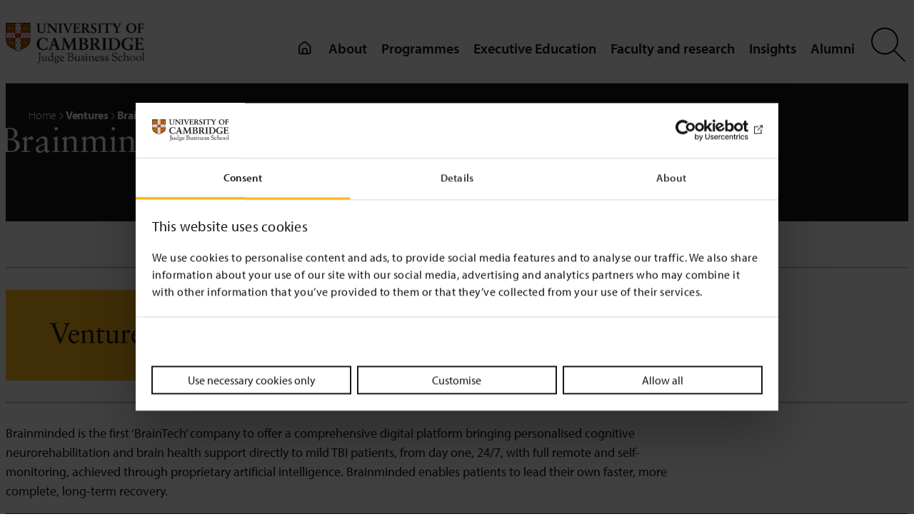

--- FILE ---
content_type: text/html; charset=UTF-8
request_url: https://www.jbs.cam.ac.uk/ventures/brainminded/
body_size: 23125
content:
<!DOCTYPE html>
<html lang="en-GB">
<head>
	<meta charset="UTF-8" />
	<script type="text/javascript" data-cookieconsent="ignore">
	window.dataLayer = window.dataLayer || [];

	function gtag() {
		dataLayer.push(arguments);
	}

	gtag("consent", "default", {
		ad_personalization: "denied",
		ad_storage: "denied",
		ad_user_data: "denied",
		analytics_storage: "denied",
		functionality_storage: "denied",
		personalization_storage: "denied",
		security_storage: "granted",
		wait_for_update: 500,
	});
	gtag("set", "ads_data_redaction", true);
	</script>
<script type="text/javascript" data-cookieconsent="ignore">
		(function (w, d, s, l, i) {
		w[l] = w[l] || [];
		w[l].push({'gtm.start': new Date().getTime(), event: 'gtm.js'});
		var f = d.getElementsByTagName(s)[0], j = d.createElement(s), dl = l !== 'dataLayer' ? '&l=' + l : '';
		j.async = true;
		j.src = 'https://www.googletagmanager.com/gtm.js?id=' + i + dl;
		f.parentNode.insertBefore(j, f);
	})(
		window,
		document,
		'script',
		'dataLayer',
		'GTM-WTZ5VFHB'
	);
</script>
<script type="text/javascript"
		id="Cookiebot"
		src="https://consent.cookiebot.com/uc.js"
		data-implementation="wp"
		data-cbid="8d4c8026-3347-4d1d-a3c4-39392cfd87b3"
							data-blockingmode="auto"
	></script>
<meta name="viewport" content="width=device-width, initial-scale=1" />
<meta name='robots' content='index, follow, max-image-preview:large, max-snippet:-1, max-video-preview:-1' />
	<style>img:is([sizes="auto" i], [sizes^="auto," i]) { contain-intrinsic-size: 3000px 1500px }</style>
	
<!-- Google Tag Manager for WordPress by gtm4wp.com -->
<script data-cfasync="false" data-pagespeed-no-defer data-cookieconsent="ignore">
	var gtm4wp_datalayer_name = "dataLayer";
	var dataLayer = dataLayer || [];
</script>
<!-- End Google Tag Manager for WordPress by gtm4wp.com -->
	<!-- This site is optimized with the Yoast SEO plugin v22.8 - https://yoast.com/wordpress/plugins/seo/ -->
	<link rel="canonical" href="https://www.jbs.cam.ac.uk/ventures/brainminded/" />
	<meta property="og:locale" content="en_GB" />
	<meta property="og:type" content="article" />
	<meta property="og:title" content="Brainminded - Cambridge Judge Business School" />
	<meta property="og:description" content="Brainminded is the first ‘BrainTech’ company to offer a comprehensive digital platform bringing personalised cognitive neurorehabilitation and brain health support directly to&nbsp;&hellip;" />
	<meta property="og:url" content="https://www.jbs.cam.ac.uk/ventures/brainminded/" />
	<meta property="og:site_name" content="Cambridge Judge Business School" />
	<meta property="article:publisher" content="https://www.facebook.com/CambridgeJudgeBusinessSchool/" />
	<meta property="article:modified_time" content="2025-02-21T16:24:26+00:00" />
	<meta property="og:image" content="https://www.jbs.cam.ac.uk/wp-content/uploads/2024/11/cjbs-logo-with-shield-on-yellow-1200x675-1.jpg" />
	<meta property="og:image:width" content="1200" />
	<meta property="og:image:height" content="675" />
	<meta property="og:image:type" content="image/jpeg" />
	<meta name="twitter:label1" content="Estimated reading time" />
	<meta name="twitter:data1" content="1 minute" />
	<script type="application/ld+json" class="yoast-schema-graph">{"@context":"https://schema.org","@graph":[{"@type":"WebPage","@id":"https://www.jbs.cam.ac.uk/ventures/brainminded/","url":"https://www.jbs.cam.ac.uk/ventures/brainminded/","name":"Brainminded - Cambridge Judge Business School","isPartOf":{"@id":"https://www.jbs.cam.ac.uk/#website"},"datePublished":"2023-05-31T07:23:33+00:00","dateModified":"2025-02-21T16:24:26+00:00","breadcrumb":{"@id":"https://www.jbs.cam.ac.uk/ventures/brainminded/#breadcrumb"},"inLanguage":"en-GB","potentialAction":[{"@type":"ReadAction","target":["https://www.jbs.cam.ac.uk/ventures/brainminded/"]}]},{"@type":"BreadcrumbList","@id":"https://www.jbs.cam.ac.uk/ventures/brainminded/#breadcrumb","itemListElement":[{"@type":"ListItem","position":1,"name":"Home","item":"https://www.jbs.cam.ac.uk/"},{"@type":"ListItem","position":2,"name":"Brainminded"}]},{"@type":"WebSite","@id":"https://www.jbs.cam.ac.uk/#website","url":"https://www.jbs.cam.ac.uk/","name":"Cambridge Judge Business School","description":"","publisher":{"@id":"https://www.jbs.cam.ac.uk/#organization"},"potentialAction":[{"@type":"SearchAction","target":{"@type":"EntryPoint","urlTemplate":"https://www.jbs.cam.ac.uk/?s={search_term_string}"},"query-input":"required name=search_term_string"}],"inLanguage":"en-GB"},{"@type":"Organization","@id":"https://www.jbs.cam.ac.uk/#organization","name":"Cambridge Judge Business School","url":"https://www.jbs.cam.ac.uk/","logo":{"@type":"ImageObject","inLanguage":"en-GB","@id":"https://www.jbs.cam.ac.uk/#/schema/logo/image/","url":"https://www.jbs.cam.ac.uk/wp-content/uploads/2019/11/judge-logo-small.png","contentUrl":"https://www.jbs.cam.ac.uk/wp-content/uploads/2019/11/judge-logo-small.png","width":235,"height":72,"caption":"Cambridge Judge Business School"},"image":{"@id":"https://www.jbs.cam.ac.uk/#/schema/logo/image/"},"sameAs":["https://www.facebook.com/CambridgeJudgeBusinessSchool/","https://x.com/CambridgeJBS","https://www.linkedin.com/school/cambridge-judge-business-school/?originalSubdomain=uk"]}]}</script>
	<!-- / Yoast SEO plugin. -->


<title>Brainminded - Cambridge Judge Business School</title>
<link rel="alternate" type="application/rss+xml" title="Cambridge Judge Business School &raquo; Feed" href="https://www.jbs.cam.ac.uk/feed/" />
<link rel="alternate" type="application/rss+xml" title="Cambridge Judge Business School &raquo; Comments Feed" href="https://www.jbs.cam.ac.uk/comments/feed/" />
<style id='wp-block-site-logo-inline-css'>
.wp-block-site-logo{box-sizing:border-box;line-height:0}.wp-block-site-logo a{display:inline-block;line-height:0}.wp-block-site-logo.is-default-size img{height:auto;width:120px}.wp-block-site-logo img{height:auto;max-width:100%}.wp-block-site-logo a,.wp-block-site-logo img{border-radius:inherit}.wp-block-site-logo.aligncenter{margin-left:auto;margin-right:auto;text-align:center}:root :where(.wp-block-site-logo.is-style-rounded){border-radius:9999px}
</style>
<style id='wp-block-group-inline-css'>
.wp-block-group{box-sizing:border-box}:where(.wp-block-group.wp-block-group-is-layout-constrained){position:relative}
</style>
<style id='wp-block-group-theme-inline-css'>
:where(.wp-block-group.has-background){padding:1.25em 2.375em}
</style>
<style id='wp-block-template-part-theme-inline-css'>
:root :where(.wp-block-template-part.has-background){margin-bottom:0;margin-top:0;padding:1.25em 2.375em}
</style>
<style id='wp-block-paragraph-inline-css'>
.is-small-text{font-size:.875em}.is-regular-text{font-size:1em}.is-large-text{font-size:2.25em}.is-larger-text{font-size:3em}.has-drop-cap:not(:focus):first-letter{float:left;font-size:8.4em;font-style:normal;font-weight:100;line-height:.68;margin:.05em .1em 0 0;text-transform:uppercase}body.rtl .has-drop-cap:not(:focus):first-letter{float:none;margin-left:.1em}p.has-drop-cap.has-background{overflow:hidden}:root :where(p.has-background){padding:1.25em 2.375em}:where(p.has-text-color:not(.has-link-color)) a{color:inherit}p.has-text-align-left[style*="writing-mode:vertical-lr"],p.has-text-align-right[style*="writing-mode:vertical-rl"]{rotate:180deg}
</style>
<style id='wp-block-post-content-inline-css'>
.wp-block-post-content{display:flow-root}
</style>
<style id='wp-block-image-inline-css'>
.wp-block-image a{display:inline-block}.wp-block-image img{box-sizing:border-box;height:auto;max-width:100%;vertical-align:bottom}@media (prefers-reduced-motion:no-preference){.wp-block-image img.hide{visibility:hidden}.wp-block-image img.show{animation:show-content-image .4s}}.wp-block-image[style*=border-radius] img,.wp-block-image[style*=border-radius]>a{border-radius:inherit}.wp-block-image.has-custom-border img{box-sizing:border-box}.wp-block-image.aligncenter{text-align:center}.wp-block-image.alignfull a,.wp-block-image.alignwide a{width:100%}.wp-block-image.alignfull img,.wp-block-image.alignwide img{height:auto;width:100%}.wp-block-image .aligncenter,.wp-block-image .alignleft,.wp-block-image .alignright,.wp-block-image.aligncenter,.wp-block-image.alignleft,.wp-block-image.alignright{display:table}.wp-block-image .aligncenter>figcaption,.wp-block-image .alignleft>figcaption,.wp-block-image .alignright>figcaption,.wp-block-image.aligncenter>figcaption,.wp-block-image.alignleft>figcaption,.wp-block-image.alignright>figcaption{caption-side:bottom;display:table-caption}.wp-block-image .alignleft{float:left;margin:.5em 1em .5em 0}.wp-block-image .alignright{float:right;margin:.5em 0 .5em 1em}.wp-block-image .aligncenter{margin-left:auto;margin-right:auto}.wp-block-image :where(figcaption){margin-bottom:1em;margin-top:.5em}.wp-block-image.is-style-circle-mask img{border-radius:9999px}@supports ((-webkit-mask-image:none) or (mask-image:none)) or (-webkit-mask-image:none){.wp-block-image.is-style-circle-mask img{border-radius:0;-webkit-mask-image:url('data:image/svg+xml;utf8,<svg viewBox="0 0 100 100" xmlns="http://www.w3.org/2000/svg"><circle cx="50" cy="50" r="50"/></svg>');mask-image:url('data:image/svg+xml;utf8,<svg viewBox="0 0 100 100" xmlns="http://www.w3.org/2000/svg"><circle cx="50" cy="50" r="50"/></svg>');mask-mode:alpha;-webkit-mask-position:center;mask-position:center;-webkit-mask-repeat:no-repeat;mask-repeat:no-repeat;-webkit-mask-size:contain;mask-size:contain}}:root :where(.wp-block-image.is-style-rounded img,.wp-block-image .is-style-rounded img){border-radius:9999px}.wp-block-image figure{margin:0}.wp-lightbox-container{display:flex;flex-direction:column;position:relative}.wp-lightbox-container img{cursor:zoom-in}.wp-lightbox-container img:hover+button{opacity:1}.wp-lightbox-container button{align-items:center;-webkit-backdrop-filter:blur(16px) saturate(180%);backdrop-filter:blur(16px) saturate(180%);background-color:#5a5a5a40;border:none;border-radius:4px;cursor:zoom-in;display:flex;height:20px;justify-content:center;opacity:0;padding:0;position:absolute;right:16px;text-align:center;top:16px;transition:opacity .2s ease;width:20px;z-index:100}.wp-lightbox-container button:focus-visible{outline:3px auto #5a5a5a40;outline:3px auto -webkit-focus-ring-color;outline-offset:3px}.wp-lightbox-container button:hover{cursor:pointer;opacity:1}.wp-lightbox-container button:focus{opacity:1}.wp-lightbox-container button:focus,.wp-lightbox-container button:hover,.wp-lightbox-container button:not(:hover):not(:active):not(.has-background){background-color:#5a5a5a40;border:none}.wp-lightbox-overlay{box-sizing:border-box;cursor:zoom-out;height:100vh;left:0;overflow:hidden;position:fixed;top:0;visibility:hidden;width:100%;z-index:100000}.wp-lightbox-overlay .close-button{align-items:center;cursor:pointer;display:flex;justify-content:center;min-height:40px;min-width:40px;padding:0;position:absolute;right:calc(env(safe-area-inset-right) + 16px);top:calc(env(safe-area-inset-top) + 16px);z-index:5000000}.wp-lightbox-overlay .close-button:focus,.wp-lightbox-overlay .close-button:hover,.wp-lightbox-overlay .close-button:not(:hover):not(:active):not(.has-background){background:none;border:none}.wp-lightbox-overlay .lightbox-image-container{height:var(--wp--lightbox-container-height);left:50%;overflow:hidden;position:absolute;top:50%;transform:translate(-50%,-50%);transform-origin:top left;width:var(--wp--lightbox-container-width);z-index:9999999999}.wp-lightbox-overlay .wp-block-image{align-items:center;box-sizing:border-box;display:flex;height:100%;justify-content:center;margin:0;position:relative;transform-origin:0 0;width:100%;z-index:3000000}.wp-lightbox-overlay .wp-block-image img{height:var(--wp--lightbox-image-height);min-height:var(--wp--lightbox-image-height);min-width:var(--wp--lightbox-image-width);width:var(--wp--lightbox-image-width)}.wp-lightbox-overlay .wp-block-image figcaption{display:none}.wp-lightbox-overlay button{background:none;border:none}.wp-lightbox-overlay .scrim{background-color:#fff;height:100%;opacity:.9;position:absolute;width:100%;z-index:2000000}.wp-lightbox-overlay.active{animation:turn-on-visibility .25s both;visibility:visible}.wp-lightbox-overlay.active img{animation:turn-on-visibility .35s both}.wp-lightbox-overlay.show-closing-animation:not(.active){animation:turn-off-visibility .35s both}.wp-lightbox-overlay.show-closing-animation:not(.active) img{animation:turn-off-visibility .25s both}@media (prefers-reduced-motion:no-preference){.wp-lightbox-overlay.zoom.active{animation:none;opacity:1;visibility:visible}.wp-lightbox-overlay.zoom.active .lightbox-image-container{animation:lightbox-zoom-in .4s}.wp-lightbox-overlay.zoom.active .lightbox-image-container img{animation:none}.wp-lightbox-overlay.zoom.active .scrim{animation:turn-on-visibility .4s forwards}.wp-lightbox-overlay.zoom.show-closing-animation:not(.active){animation:none}.wp-lightbox-overlay.zoom.show-closing-animation:not(.active) .lightbox-image-container{animation:lightbox-zoom-out .4s}.wp-lightbox-overlay.zoom.show-closing-animation:not(.active) .lightbox-image-container img{animation:none}.wp-lightbox-overlay.zoom.show-closing-animation:not(.active) .scrim{animation:turn-off-visibility .4s forwards}}@keyframes show-content-image{0%{visibility:hidden}99%{visibility:hidden}to{visibility:visible}}@keyframes turn-on-visibility{0%{opacity:0}to{opacity:1}}@keyframes turn-off-visibility{0%{opacity:1;visibility:visible}99%{opacity:0;visibility:visible}to{opacity:0;visibility:hidden}}@keyframes lightbox-zoom-in{0%{transform:translate(calc((-100vw + var(--wp--lightbox-scrollbar-width))/2 + var(--wp--lightbox-initial-left-position)),calc(-50vh + var(--wp--lightbox-initial-top-position))) scale(var(--wp--lightbox-scale))}to{transform:translate(-50%,-50%) scale(1)}}@keyframes lightbox-zoom-out{0%{transform:translate(-50%,-50%) scale(1);visibility:visible}99%{visibility:visible}to{transform:translate(calc((-100vw + var(--wp--lightbox-scrollbar-width))/2 + var(--wp--lightbox-initial-left-position)),calc(-50vh + var(--wp--lightbox-initial-top-position))) scale(var(--wp--lightbox-scale));visibility:hidden}}
</style>
<style id='wp-block-image-theme-inline-css'>
:root :where(.wp-block-image figcaption){color:#555;font-size:13px;text-align:center}.is-dark-theme :root :where(.wp-block-image figcaption){color:#ffffffa6}.wp-block-image{margin:0 0 1em}
</style>
<style id='wp-block-spacer-inline-css'>
.wp-block-spacer{clear:both}
</style>
<style id='wp-block-columns-inline-css'>
.wp-block-columns{align-items:normal!important;box-sizing:border-box;display:flex;flex-wrap:wrap!important}@media (min-width:782px){.wp-block-columns{flex-wrap:nowrap!important}}.wp-block-columns.are-vertically-aligned-top{align-items:flex-start}.wp-block-columns.are-vertically-aligned-center{align-items:center}.wp-block-columns.are-vertically-aligned-bottom{align-items:flex-end}@media (max-width:781px){.wp-block-columns:not(.is-not-stacked-on-mobile)>.wp-block-column{flex-basis:100%!important}}@media (min-width:782px){.wp-block-columns:not(.is-not-stacked-on-mobile)>.wp-block-column{flex-basis:0;flex-grow:1}.wp-block-columns:not(.is-not-stacked-on-mobile)>.wp-block-column[style*=flex-basis]{flex-grow:0}}.wp-block-columns.is-not-stacked-on-mobile{flex-wrap:nowrap!important}.wp-block-columns.is-not-stacked-on-mobile>.wp-block-column{flex-basis:0;flex-grow:1}.wp-block-columns.is-not-stacked-on-mobile>.wp-block-column[style*=flex-basis]{flex-grow:0}:where(.wp-block-columns){margin-bottom:1.75em}:where(.wp-block-columns.has-background){padding:1.25em 2.375em}.wp-block-column{flex-grow:1;min-width:0;overflow-wrap:break-word;word-break:break-word}.wp-block-column.is-vertically-aligned-top{align-self:flex-start}.wp-block-column.is-vertically-aligned-center{align-self:center}.wp-block-column.is-vertically-aligned-bottom{align-self:flex-end}.wp-block-column.is-vertically-aligned-stretch{align-self:stretch}.wp-block-column.is-vertically-aligned-bottom,.wp-block-column.is-vertically-aligned-center,.wp-block-column.is-vertically-aligned-top{width:100%}
</style>
<style id='wp-block-library-inline-css'>
:root{--wp-admin-theme-color:#007cba;--wp-admin-theme-color--rgb:0,124,186;--wp-admin-theme-color-darker-10:#006ba1;--wp-admin-theme-color-darker-10--rgb:0,107,161;--wp-admin-theme-color-darker-20:#005a87;--wp-admin-theme-color-darker-20--rgb:0,90,135;--wp-admin-border-width-focus:2px;--wp-block-synced-color:#7a00df;--wp-block-synced-color--rgb:122,0,223;--wp-bound-block-color:var(--wp-block-synced-color)}@media (min-resolution:192dpi){:root{--wp-admin-border-width-focus:1.5px}}.wp-element-button{cursor:pointer}:root{--wp--preset--font-size--normal:16px;--wp--preset--font-size--huge:42px}:root .has-very-light-gray-background-color{background-color:#eee}:root .has-very-dark-gray-background-color{background-color:#313131}:root .has-very-light-gray-color{color:#eee}:root .has-very-dark-gray-color{color:#313131}:root .has-vivid-green-cyan-to-vivid-cyan-blue-gradient-background{background:linear-gradient(135deg,#00d084,#0693e3)}:root .has-purple-crush-gradient-background{background:linear-gradient(135deg,#34e2e4,#4721fb 50%,#ab1dfe)}:root .has-hazy-dawn-gradient-background{background:linear-gradient(135deg,#faaca8,#dad0ec)}:root .has-subdued-olive-gradient-background{background:linear-gradient(135deg,#fafae1,#67a671)}:root .has-atomic-cream-gradient-background{background:linear-gradient(135deg,#fdd79a,#004a59)}:root .has-nightshade-gradient-background{background:linear-gradient(135deg,#330968,#31cdcf)}:root .has-midnight-gradient-background{background:linear-gradient(135deg,#020381,#2874fc)}.has-regular-font-size{font-size:1em}.has-larger-font-size{font-size:2.625em}.has-normal-font-size{font-size:var(--wp--preset--font-size--normal)}.has-huge-font-size{font-size:var(--wp--preset--font-size--huge)}.has-text-align-center{text-align:center}.has-text-align-left{text-align:left}.has-text-align-right{text-align:right}#end-resizable-editor-section{display:none}.aligncenter{clear:both}.items-justified-left{justify-content:flex-start}.items-justified-center{justify-content:center}.items-justified-right{justify-content:flex-end}.items-justified-space-between{justify-content:space-between}.screen-reader-text{border:0;clip:rect(1px,1px,1px,1px);clip-path:inset(50%);height:1px;margin:-1px;overflow:hidden;padding:0;position:absolute;width:1px;word-wrap:normal!important}.screen-reader-text:focus{background-color:#ddd;clip:auto!important;clip-path:none;color:#444;display:block;font-size:1em;height:auto;left:5px;line-height:normal;padding:15px 23px 14px;text-decoration:none;top:5px;width:auto;z-index:100000}html :where(.has-border-color){border-style:solid}html :where([style*=border-top-color]){border-top-style:solid}html :where([style*=border-right-color]){border-right-style:solid}html :where([style*=border-bottom-color]){border-bottom-style:solid}html :where([style*=border-left-color]){border-left-style:solid}html :where([style*=border-width]){border-style:solid}html :where([style*=border-top-width]){border-top-style:solid}html :where([style*=border-right-width]){border-right-style:solid}html :where([style*=border-bottom-width]){border-bottom-style:solid}html :where([style*=border-left-width]){border-left-style:solid}html :where(img[class*=wp-image-]){height:auto;max-width:100%}:where(figure){margin:0 0 1em}html :where(.is-position-sticky){--wp-admin--admin-bar--position-offset:var(--wp-admin--admin-bar--height,0px)}@media screen and (max-width:600px){html :where(.is-position-sticky){--wp-admin--admin-bar--position-offset:0px}}
</style>
<style id='global-styles-inline-css'>
:root{--wp--preset--aspect-ratio--square: 1;--wp--preset--aspect-ratio--4-3: 4/3;--wp--preset--aspect-ratio--3-4: 3/4;--wp--preset--aspect-ratio--3-2: 3/2;--wp--preset--aspect-ratio--2-3: 2/3;--wp--preset--aspect-ratio--16-9: 16/9;--wp--preset--aspect-ratio--9-16: 9/16;--wp--preset--color--black: #000;--wp--preset--color--cyan-bluish-gray: #abb8c3;--wp--preset--color--white: #ffffff;--wp--preset--color--pale-pink: #f78da7;--wp--preset--color--vivid-red: #cf2e2e;--wp--preset--color--luminous-vivid-orange: #ff6900;--wp--preset--color--luminous-vivid-amber: #fcb900;--wp--preset--color--light-green-cyan: #7bdcb5;--wp--preset--color--vivid-green-cyan: #00d084;--wp--preset--color--pale-cyan-blue: #8ed1fc;--wp--preset--color--vivid-cyan-blue: #0693e3;--wp--preset--color--vivid-purple: #9b51e0;--wp--preset--color--background: #fff;--wp--preset--color--foreground: #1A1819;--wp--preset--color--primary: #FFB81C;--wp--preset--color--secondary: #f9f9f9;--wp--preset--color--transparent: transparent;--wp--preset--gradient--vivid-cyan-blue-to-vivid-purple: linear-gradient(135deg,rgba(6,147,227,1) 0%,rgb(155,81,224) 100%);--wp--preset--gradient--light-green-cyan-to-vivid-green-cyan: linear-gradient(135deg,rgb(122,220,180) 0%,rgb(0,208,130) 100%);--wp--preset--gradient--luminous-vivid-amber-to-luminous-vivid-orange: linear-gradient(135deg,rgba(252,185,0,1) 0%,rgba(255,105,0,1) 100%);--wp--preset--gradient--luminous-vivid-orange-to-vivid-red: linear-gradient(135deg,rgba(255,105,0,1) 0%,rgb(207,46,46) 100%);--wp--preset--gradient--very-light-gray-to-cyan-bluish-gray: linear-gradient(135deg,rgb(238,238,238) 0%,rgb(169,184,195) 100%);--wp--preset--gradient--cool-to-warm-spectrum: linear-gradient(135deg,rgb(74,234,220) 0%,rgb(151,120,209) 20%,rgb(207,42,186) 40%,rgb(238,44,130) 60%,rgb(251,105,98) 80%,rgb(254,248,76) 100%);--wp--preset--gradient--blush-light-purple: linear-gradient(135deg,rgb(255,206,236) 0%,rgb(152,150,240) 100%);--wp--preset--gradient--blush-bordeaux: linear-gradient(135deg,rgb(254,205,165) 0%,rgb(254,45,45) 50%,rgb(107,0,62) 100%);--wp--preset--gradient--luminous-dusk: linear-gradient(135deg,rgb(255,203,112) 0%,rgb(199,81,192) 50%,rgb(65,88,208) 100%);--wp--preset--gradient--pale-ocean: linear-gradient(135deg,rgb(255,245,203) 0%,rgb(182,227,212) 50%,rgb(51,167,181) 100%);--wp--preset--gradient--electric-grass: linear-gradient(135deg,rgb(202,248,128) 0%,rgb(113,206,126) 100%);--wp--preset--gradient--midnight: linear-gradient(135deg,rgb(2,3,129) 0%,rgb(40,116,252) 100%);--wp--preset--gradient--primary-white: linear-gradient(#5093d4 49.9%,#fff 50%);--wp--preset--gradient--white-primary: linear-gradient(#fff 49.9%,#5093d4 50%);--wp--preset--font-size--small: 1.125rem;--wp--preset--font-size--medium: 1.25rem;--wp--preset--font-size--large: 2rem;--wp--preset--font-size--x-large: 2.75rem;--wp--preset--font-size--extra-small: 1rem;--wp--preset--font-size--xx-large: 3.75rem;--wp--preset--font-family--default: "Myriad Pro",sans-serif;--wp--preset--font-family--sabon: "Sabon",sans-serif;--wp--preset--font-family--serif: "Times New Roman","New York",Times,"Noto Serif",serif;--wp--preset--spacing--20: 0.44rem;--wp--preset--spacing--30: 0.67rem;--wp--preset--spacing--40: 1rem;--wp--preset--spacing--50: 1.5rem;--wp--preset--spacing--60: 2.25rem;--wp--preset--spacing--70: 3.38rem;--wp--preset--spacing--80: 5.06rem;--wp--preset--shadow--natural: 6px 6px 9px rgba(0, 0, 0, 0.2);--wp--preset--shadow--deep: 12px 12px 50px rgba(0, 0, 0, 0.4);--wp--preset--shadow--sharp: 6px 6px 0px rgba(0, 0, 0, 0.2);--wp--preset--shadow--outlined: 6px 6px 0px -3px rgba(255, 255, 255, 1), 6px 6px rgba(0, 0, 0, 1);--wp--preset--shadow--crisp: 6px 6px 0px rgba(0, 0, 0, 1);--wp--custom--h-spacing: 2.375rem;--wp--custom--button-shadow: 0 8px 8px 0 rgba(0, 0, 0, 0.2);--wp--custom--small-button-shadow: 0 1px 1px 0 rgba(0, 0, 0, 0.2);--wp--custom--button-highlight: 0 0 0 #fff;--wp--custom--button-border-color: rgba(0, 0, 0, 0.05);--wp--custom--button-border-radius: 4px;--wp--custom--button-padding: .3rem 1rem;}:root { --wp--style--global--content-size: 1100px;--wp--style--global--wide-size: 1500px; }:where(body) { margin: 0; }.wp-site-blocks > .alignleft { float: left; margin-right: 2em; }.wp-site-blocks > .alignright { float: right; margin-left: 2em; }.wp-site-blocks > .aligncenter { justify-content: center; margin-left: auto; margin-right: auto; }:where(.wp-site-blocks) > * { margin-block-start: 24px; margin-block-end: 0; }:where(.wp-site-blocks) > :first-child { margin-block-start: 0; }:where(.wp-site-blocks) > :last-child { margin-block-end: 0; }:root { --wp--style--block-gap: 24px; }:root :where(.is-layout-flow) > :first-child{margin-block-start: 0;}:root :where(.is-layout-flow) > :last-child{margin-block-end: 0;}:root :where(.is-layout-flow) > *{margin-block-start: 24px;margin-block-end: 0;}:root :where(.is-layout-constrained) > :first-child{margin-block-start: 0;}:root :where(.is-layout-constrained) > :last-child{margin-block-end: 0;}:root :where(.is-layout-constrained) > *{margin-block-start: 24px;margin-block-end: 0;}:root :where(.is-layout-flex){gap: 24px;}:root :where(.is-layout-grid){gap: 24px;}.is-layout-flow > .alignleft{float: left;margin-inline-start: 0;margin-inline-end: 2em;}.is-layout-flow > .alignright{float: right;margin-inline-start: 2em;margin-inline-end: 0;}.is-layout-flow > .aligncenter{margin-left: auto !important;margin-right: auto !important;}.is-layout-constrained > .alignleft{float: left;margin-inline-start: 0;margin-inline-end: 2em;}.is-layout-constrained > .alignright{float: right;margin-inline-start: 2em;margin-inline-end: 0;}.is-layout-constrained > .aligncenter{margin-left: auto !important;margin-right: auto !important;}.is-layout-constrained > :where(:not(.alignleft):not(.alignright):not(.alignfull)){max-width: var(--wp--style--global--content-size);margin-left: auto !important;margin-right: auto !important;}.is-layout-constrained > .alignwide{max-width: var(--wp--style--global--wide-size);}body .is-layout-flex{display: flex;}.is-layout-flex{flex-wrap: wrap;align-items: center;}.is-layout-flex > :is(*, div){margin: 0;}body .is-layout-grid{display: grid;}.is-layout-grid > :is(*, div){margin: 0;}body{background-color: var(--wp--preset--color--background);color: var(--wp--preset--color--foreground);font-family: var(--wp--preset--font-family--default);font-size: var(--wp--preset--font-size--medium);line-height: 1.75;padding-top: 0px;padding-right: 0px;padding-bottom: 0px;padding-left: 0px;}a:where(:not(.wp-element-button)){color: #066163;text-decoration: underline;}:root :where(a:where(:not(.wp-element-button)):visited){color: #62374E;}:root :where(a:where(:not(.wp-element-button)):hover){color: #3C58CF;}:root :where(.wp-element-button, .wp-block-button__link){background-color: #32373c;border-width: 0;color: #fff;font-family: inherit;font-size: inherit;line-height: inherit;padding: calc(0.667em + 2px) calc(1.333em + 2px);text-decoration: none;}.has-black-color{color: var(--wp--preset--color--black) !important;}.has-cyan-bluish-gray-color{color: var(--wp--preset--color--cyan-bluish-gray) !important;}.has-white-color{color: var(--wp--preset--color--white) !important;}.has-pale-pink-color{color: var(--wp--preset--color--pale-pink) !important;}.has-vivid-red-color{color: var(--wp--preset--color--vivid-red) !important;}.has-luminous-vivid-orange-color{color: var(--wp--preset--color--luminous-vivid-orange) !important;}.has-luminous-vivid-amber-color{color: var(--wp--preset--color--luminous-vivid-amber) !important;}.has-light-green-cyan-color{color: var(--wp--preset--color--light-green-cyan) !important;}.has-vivid-green-cyan-color{color: var(--wp--preset--color--vivid-green-cyan) !important;}.has-pale-cyan-blue-color{color: var(--wp--preset--color--pale-cyan-blue) !important;}.has-vivid-cyan-blue-color{color: var(--wp--preset--color--vivid-cyan-blue) !important;}.has-vivid-purple-color{color: var(--wp--preset--color--vivid-purple) !important;}.has-background-color{color: var(--wp--preset--color--background) !important;}.has-foreground-color{color: var(--wp--preset--color--foreground) !important;}.has-primary-color{color: var(--wp--preset--color--primary) !important;}.has-secondary-color{color: var(--wp--preset--color--secondary) !important;}.has-transparent-color{color: var(--wp--preset--color--transparent) !important;}.has-black-background-color{background-color: var(--wp--preset--color--black) !important;}.has-cyan-bluish-gray-background-color{background-color: var(--wp--preset--color--cyan-bluish-gray) !important;}.has-white-background-color{background-color: var(--wp--preset--color--white) !important;}.has-pale-pink-background-color{background-color: var(--wp--preset--color--pale-pink) !important;}.has-vivid-red-background-color{background-color: var(--wp--preset--color--vivid-red) !important;}.has-luminous-vivid-orange-background-color{background-color: var(--wp--preset--color--luminous-vivid-orange) !important;}.has-luminous-vivid-amber-background-color{background-color: var(--wp--preset--color--luminous-vivid-amber) !important;}.has-light-green-cyan-background-color{background-color: var(--wp--preset--color--light-green-cyan) !important;}.has-vivid-green-cyan-background-color{background-color: var(--wp--preset--color--vivid-green-cyan) !important;}.has-pale-cyan-blue-background-color{background-color: var(--wp--preset--color--pale-cyan-blue) !important;}.has-vivid-cyan-blue-background-color{background-color: var(--wp--preset--color--vivid-cyan-blue) !important;}.has-vivid-purple-background-color{background-color: var(--wp--preset--color--vivid-purple) !important;}.has-background-background-color{background-color: var(--wp--preset--color--background) !important;}.has-foreground-background-color{background-color: var(--wp--preset--color--foreground) !important;}.has-primary-background-color{background-color: var(--wp--preset--color--primary) !important;}.has-secondary-background-color{background-color: var(--wp--preset--color--secondary) !important;}.has-transparent-background-color{background-color: var(--wp--preset--color--transparent) !important;}.has-black-border-color{border-color: var(--wp--preset--color--black) !important;}.has-cyan-bluish-gray-border-color{border-color: var(--wp--preset--color--cyan-bluish-gray) !important;}.has-white-border-color{border-color: var(--wp--preset--color--white) !important;}.has-pale-pink-border-color{border-color: var(--wp--preset--color--pale-pink) !important;}.has-vivid-red-border-color{border-color: var(--wp--preset--color--vivid-red) !important;}.has-luminous-vivid-orange-border-color{border-color: var(--wp--preset--color--luminous-vivid-orange) !important;}.has-luminous-vivid-amber-border-color{border-color: var(--wp--preset--color--luminous-vivid-amber) !important;}.has-light-green-cyan-border-color{border-color: var(--wp--preset--color--light-green-cyan) !important;}.has-vivid-green-cyan-border-color{border-color: var(--wp--preset--color--vivid-green-cyan) !important;}.has-pale-cyan-blue-border-color{border-color: var(--wp--preset--color--pale-cyan-blue) !important;}.has-vivid-cyan-blue-border-color{border-color: var(--wp--preset--color--vivid-cyan-blue) !important;}.has-vivid-purple-border-color{border-color: var(--wp--preset--color--vivid-purple) !important;}.has-background-border-color{border-color: var(--wp--preset--color--background) !important;}.has-foreground-border-color{border-color: var(--wp--preset--color--foreground) !important;}.has-primary-border-color{border-color: var(--wp--preset--color--primary) !important;}.has-secondary-border-color{border-color: var(--wp--preset--color--secondary) !important;}.has-transparent-border-color{border-color: var(--wp--preset--color--transparent) !important;}.has-vivid-cyan-blue-to-vivid-purple-gradient-background{background: var(--wp--preset--gradient--vivid-cyan-blue-to-vivid-purple) !important;}.has-light-green-cyan-to-vivid-green-cyan-gradient-background{background: var(--wp--preset--gradient--light-green-cyan-to-vivid-green-cyan) !important;}.has-luminous-vivid-amber-to-luminous-vivid-orange-gradient-background{background: var(--wp--preset--gradient--luminous-vivid-amber-to-luminous-vivid-orange) !important;}.has-luminous-vivid-orange-to-vivid-red-gradient-background{background: var(--wp--preset--gradient--luminous-vivid-orange-to-vivid-red) !important;}.has-very-light-gray-to-cyan-bluish-gray-gradient-background{background: var(--wp--preset--gradient--very-light-gray-to-cyan-bluish-gray) !important;}.has-cool-to-warm-spectrum-gradient-background{background: var(--wp--preset--gradient--cool-to-warm-spectrum) !important;}.has-blush-light-purple-gradient-background{background: var(--wp--preset--gradient--blush-light-purple) !important;}.has-blush-bordeaux-gradient-background{background: var(--wp--preset--gradient--blush-bordeaux) !important;}.has-luminous-dusk-gradient-background{background: var(--wp--preset--gradient--luminous-dusk) !important;}.has-pale-ocean-gradient-background{background: var(--wp--preset--gradient--pale-ocean) !important;}.has-electric-grass-gradient-background{background: var(--wp--preset--gradient--electric-grass) !important;}.has-midnight-gradient-background{background: var(--wp--preset--gradient--midnight) !important;}.has-primary-white-gradient-background{background: var(--wp--preset--gradient--primary-white) !important;}.has-white-primary-gradient-background{background: var(--wp--preset--gradient--white-primary) !important;}.has-small-font-size{font-size: var(--wp--preset--font-size--small) !important;}.has-medium-font-size{font-size: var(--wp--preset--font-size--medium) !important;}.has-large-font-size{font-size: var(--wp--preset--font-size--large) !important;}.has-x-large-font-size{font-size: var(--wp--preset--font-size--x-large) !important;}.has-extra-small-font-size{font-size: var(--wp--preset--font-size--extra-small) !important;}.has-xx-large-font-size{font-size: var(--wp--preset--font-size--xx-large) !important;}.has-default-font-family{font-family: var(--wp--preset--font-family--default) !important;}.has-sabon-font-family{font-family: var(--wp--preset--font-family--sabon) !important;}.has-serif-font-family{font-family: var(--wp--preset--font-family--serif) !important;}
</style>
<style id='wp-block-template-skip-link-inline-css'>

		.skip-link.screen-reader-text {
			border: 0;
			clip: rect(1px,1px,1px,1px);
			clip-path: inset(50%);
			height: 1px;
			margin: -1px;
			overflow: hidden;
			padding: 0;
			position: absolute !important;
			width: 1px;
			word-wrap: normal !important;
		}

		.skip-link.screen-reader-text:focus {
			background-color: #eee;
			clip: auto !important;
			clip-path: none;
			color: #444;
			display: block;
			font-size: 1em;
			height: auto;
			left: 5px;
			line-height: normal;
			padding: 15px 23px 14px;
			text-decoration: none;
			top: 5px;
			width: auto;
			z-index: 100000;
		}
</style>
<link rel='stylesheet' id='megamenu-css' href='https://www.jbs.cam.ac.uk/wp-content/uploads/maxmegamenu/style.css?ver=d7b64c' media='all' />
<link rel='stylesheet' id='dashicons-css' href='https://www.jbs.cam.ac.uk/wp-includes/css/dashicons.min.css?ver=6.7.4' media='all' />
<link rel='stylesheet' id='megamenu-genericons-css' href='https://www.jbs.cam.ac.uk/wp-content/plugins/megamenu-pro/icons/genericons/genericons/genericons.css?ver=2.2.7' media='all' />
<link rel='stylesheet' id='megamenu-fontawesome-css' href='https://www.jbs.cam.ac.uk/wp-content/plugins/megamenu-pro/icons/fontawesome/css/font-awesome.min.css?ver=2.2.7' media='all' />
<link rel='stylesheet' id='megamenu-fontawesome5-css' href='https://www.jbs.cam.ac.uk/wp-content/plugins/megamenu-pro/icons/fontawesome5/css/all.min.css?ver=2.2.7' media='all' />
<link rel='stylesheet' id='cjbs-test-style-css' href='https://www.jbs.cam.ac.uk/wp-content/themes/cjbs-test/style.css?ver=1.0.0.6787d61' media='all' />
<link rel='stylesheet' id='cjbs-test-shared-styles-css' href='https://www.jbs.cam.ac.uk/wp-content/themes/cjbs-test/assets/css/style-shared.min.css?ver=1.0.0.6787d61' media='all' />
<link rel='stylesheet' id='dataTables.min.css-css' href='https://www.jbs.cam.ac.uk/wp-content/themes/cjbs-test/assets/css/dataTables.min.css?ver=1.0.0.6787d61' media='all' />
<link rel='stylesheet' id='owl-carousel.min.css-css' href='https://www.jbs.cam.ac.uk/wp-content/themes/cjbs-test/assets/css/owl-carousel.min.css?ver=1.0.0.6787d61' media='all' />
<link rel='stylesheet' id='owl-theme.min.css-css' href='https://www.jbs.cam.ac.uk/wp-content/themes/cjbs-test/assets/css/owl-theme.min.css?ver=1.0.0.6787d61' media='all' />
<link rel='stylesheet' id='select2-css-css' href='https://www.jbs.cam.ac.uk/wp-content/themes/cjbs-test/assets/css/select2.min.css?ver=1.0.0.6787d61' media='all' />
<link rel='stylesheet' id='fonts-css-css' href='https://www.jbs.cam.ac.uk/wp-content/themes/cjbs-test/assets/css/a-fonts.css?ver=1.0.0.6787d61' media='all' />
<link rel='stylesheet' id='cjbs-menu-css' href='https://www.jbs.cam.ac.uk/wp-content/themes/cjbs-test/assets/css/menu/menu.css?ver=1.0.0.6787d61' media='all' />
<link rel='stylesheet' id='tabs-css-css' href='https://www.jbs.cam.ac.uk/wp-content/themes/cjbs-test/assets/css/blocks/tabs.min.css?ver=1.0.0.6787d61' media='all' />
<link rel='stylesheet' id='nitropack-exclude-css-css' href='https://www.jbs.cam.ac.uk/wp-content/themes/cjbs-test/assets/css/nitropack/nitropack.min.css?ver=1.0.0.6787d61' media='all' />
<link rel='stylesheet' id='cjbs-menu-internal-css' href='https://www.jbs.cam.ac.uk/wp-content/themes/cjbs-test/assets/css/menu/internalMenu.css?ver=1.0.0.6787d61' media='all' />
<link rel='stylesheet' id='cjbs-google-search-css' href='https://www.jbs.cam.ac.uk/wp-content/themes/cjbs-test/assets/css/google-search/google-search.css?ver=1.0.0.6787d61' media='all' />
<script  data-cookieconsent="ignore" src="https://www.jbs.cam.ac.uk/wp-includes/js/jquery/jquery.min.js?ver=3.7.1"></script><script src="https://www.jbs.cam.ac.uk/wp-includes/js/jquery/jquery-migrate.min.js?ver=3.4.1" id="jquery-migrate-js"></script>





<!-- Google Tag Manager for WordPress by gtm4wp.com -->
<!-- GTM Container placement set to automatic -->
<script data-cfasync="false" data-pagespeed-no-defer type="text/javascript" data-cookieconsent="ignore">
	var dataLayer_content = {"pagePostType":"cjbs_venture","pagePostType2":"single-cjbs_venture","pagePostTerms":{"meta":{"venture_programme_field":"Accelerate Cambridge","sub_programme_field":"a:1:{i:0;s:17:\"Accelerate alumni\";}","sector_field":"a:1:{i:0;s:25:\"Healthcare\/Pharma\/Biotech\";}","basic_description":"Brainminded is the first ‘BrainTech’ company to offer a comprehensive digital platform bringing personalised cognitive neurorehabilitation and brain health support directly to mild TBI patients.","logo":"","lead_interpreneur":"","cohort_number":"","investor":"","goals":""}}};
	dataLayer.push( dataLayer_content );
</script>
<script data-cfasync="false" data-cookieconsent="ignore">
(function(w,d,s,l,i){w[l]=w[l]||[];w[l].push({'gtm.start':
new Date().getTime(),event:'gtm.js'});var f=d.getElementsByTagName(s)[0],
j=d.createElement(s),dl=l!='dataLayer'?'&l='+l:'';j.async=true;j.src=
'//www.googletagmanager.com/gtm.js?id='+i+dl;f.parentNode.insertBefore(j,f);
})(window,document,'script','dataLayer','GTM-WTZ5VFHB');
</script>
<!-- End Google Tag Manager for WordPress by gtm4wp.com --><script id='nitro-telemetry-meta' nitro-exclude>window.NPTelemetryMetadata={missReason: (!window.NITROPACK_STATE ? 'cache not found' : 'hit'),pageType: 'cjbs_venture',isEligibleForOptimization: true,}</script><script id='nitro-generic' nitro-exclude>(()=>{window.NitroPack=window.NitroPack||{coreVersion:"na",isCounted:!1};let e=document.createElement("script");if(e.src="https://nitroscripts.com/BdQvLhNEPrUniezoRrLDMvWSOTvVFrBU",e.async=!0,e.id="nitro-script",document.head.appendChild(e),!window.NitroPack.isCounted){window.NitroPack.isCounted=!0;let t=()=>{navigator.sendBeacon("https://to.getnitropack.com/p",JSON.stringify({siteId:"BdQvLhNEPrUniezoRrLDMvWSOTvVFrBU",url:window.location.href,isOptimized:!!window.IS_NITROPACK,coreVersion:"na",missReason:window.NPTelemetryMetadata?.missReason||"",pageType:window.NPTelemetryMetadata?.pageType||"",isEligibleForOptimization:!!window.NPTelemetryMetadata?.isEligibleForOptimization}))};(()=>{let e=()=>new Promise(e=>{"complete"===document.readyState?e():window.addEventListener("load",e)}),i=()=>new Promise(e=>{document.prerendering?document.addEventListener("prerenderingchange",e,{once:!0}):e()}),a=async()=>{await i(),await e(),t()};a()})(),window.addEventListener("pageshow",e=>{if(e.persisted){let i=document.prerendering||self.performance?.getEntriesByType?.("navigation")[0]?.activationStart>0;"visible"!==document.visibilityState||i||t()}})}})();</script><style class='wp-fonts-local'>
@font-face{font-family:"Myriad Pro";font-style:normal;font-weight:400;font-display:fallback;font-stretch:normal;}
@font-face{font-family:"Myriad Pro";font-style:italic;font-weight:400;font-display:fallback;font-stretch:normal;}
@font-face{font-family:"Myriad Pro";font-style:normal;font-weight:700;font-display:fallback;font-stretch:normal;}
@font-face{font-family:"Myriad Pro";font-style:normal;font-weight:600;font-display:fallback;font-stretch:normal;}
@font-face{font-family:"Myriad Pro";font-style:italic;font-weight:100;font-display:fallback;font-stretch:normal;}
@font-face{font-family:"Myriad Pro";font-style:normal;font-weight:100;font-display:fallback;font-stretch:normal;}
@font-face{font-family:Sabon;font-style:normal;font-weight:400;font-display:fallback;font-stretch:normal;}
@font-face{font-family:Sabon;font-style:italic;font-weight:400;font-display:fallback;font-stretch:normal;}
@font-face{font-family:Sabon;font-style:normal;font-weight:700;font-display:fallback;font-stretch:normal;}
</style>
<link rel="icon" href="https://www.jbs.cam.ac.uk/wp-content/uploads/2023/07/cropped-cjbs-favicon-32x32.png" sizes="32x32" />
<link rel="icon" href="https://www.jbs.cam.ac.uk/wp-content/uploads/2023/07/cropped-cjbs-favicon-192x192.png" sizes="192x192" />
<link rel="apple-touch-icon" href="https://www.jbs.cam.ac.uk/wp-content/uploads/2023/07/cropped-cjbs-favicon-180x180.png" />
<meta name="msapplication-TileImage" content="https://www.jbs.cam.ac.uk/wp-content/uploads/2023/07/cropped-cjbs-favicon-270x270.png" />
<!-- Custom Header Code --><!-- End Custom Header Code --><style type="text/css">/** Mega Menu CSS: fs **/</style>
</head>

<body class="cjbs_venture-template cjbs_venture-template-single-cjbs_venture single single-cjbs_venture postid-199918 wp-custom-logo wp-embed-responsive mega-menu-headerMenuLocation mega-menu-ΜΒΑ mega-menu-Alumni mega-menu-Elerian mega-menu-MFin mega-menu-EMBA mega-menu-EMAcc mega-menu-PhD mega-menu-Mst E mega-menu-Mst SI mega-menu-MPhil Mgmt mega-menu-MPhil TechPol mega-menu-Giving mega-menu-Corporate mega-menu-CCAF mega-menu-CEC mega-menu-CIGB mega-menu-EnterpriseTECH mega-menu-EnterpriseTuesday mega-menu-AccelerateCambridge mega-menu-Ignite mega-menu-StrategicBusinessGrowth mega-menu-EnterpriseWOMEN mega-menu-CFTR mega-menu-CCFin mega-menu-CFRA mega-menu-CBR mega-menu-CPEI mega-menu-CIHRM mega-menu-RGP mega-menu-CSP mega-menu-CCSI mega-menu-MPhil ISO mega-menu-MPhil SMO mega-menu-MRes mega-menu-Tripos mega-menu-BusD mega-menu-CEAM mega-menu-CHLE mega-menu-CDI mega-menu-CCCM mega-menu-MPhil Finance mega-menu-MPhils mega-menu-CEBEG mega-menu-About mega-menu-First Certificate mega-menu-CRS mega-menu-EntrepreneurshipCentre mega-menu-VentureCreation mega-menu-Library mega-menu-WLC mega-menu-Publications mega-menu-CCAF 2 mega-menu-EPRG mega-menu-HCAFW mega-menu-Cadbury Archive">

<!-- GTM Container placement set to automatic -->
<!-- Google Tag Manager (noscript) -->
				<noscript><iframe src="https://www.googletagmanager.com/ns.html?id=GTM-WTZ5VFHB" height="0" width="0" style="display:none;visibility:hidden" aria-hidden="true"></iframe></noscript>
<!-- End Google Tag Manager (noscript) -->
<div class="wp-site-blocks"><header class="site-header wp-block-template-part">
<div class="wp-block-group alignfull container-main header-group">
  <div class="wp-block-group justify-content-between">
      <div class="header-logo-nav d-flex justify-content-between">
        
  
  <div class="wp-block-group">
          
  <div class="wp-block-site-logo"><a href="https://www.jbs.cam.ac.uk/" class="custom-logo-link" rel="home"><img width="195" height="60" src="https://www.jbs.cam.ac.uk/wp-content/uploads/2023/05/logo-transparent_cjbs.png" class="custom-logo" alt="Cambridge Judge Business School" decoding="async" srcset="https://www.jbs.cam.ac.uk/wp-content/uploads/2023/05/logo-transparent_cjbs.png 546w, https://www.jbs.cam.ac.uk/wp-content/uploads/2023/05/logo-transparent_cjbs-300x92.png 300w" sizes="(max-width: 195px) 100vw, 195px" /></a></div>
        </div>
  
        
  
  <div class="wp-block-group d-flex align-items-end gap-2 search-navigation-wrap">
          
  <div id="mega-menu-wrap-headerMenuLocation" class="mega-menu-wrap"><div class="mega-menu-toggle"><div class="mega-toggle-blocks-left"></div><div class="mega-toggle-blocks-center"></div><div class="mega-toggle-blocks-right"><div class='mega-toggle-block mega-menu-toggle-animated-block mega-toggle-block-1' id='mega-toggle-block-1'><button aria-label="Toggle Menu" class="mega-toggle-animated mega-toggle-animated-slider" type="button" aria-expanded="false">
                  <span class="mega-toggle-animated-box">
                    <span class="mega-toggle-animated-inner"></span>
                  </span>
                </button></div></div></div><ul id="mega-menu-headerMenuLocation" class="mega-menu max-mega-menu mega-menu-horizontal mega-no-js" data-event="hover_intent" data-effect="fade_up" data-effect-speed="200" data-effect-mobile="disabled" data-effect-speed-mobile="0" data-panel-width="body" data-panel-inner-width="main" data-mobile-force-width="body" data-second-click="go" data-document-click="collapse" data-vertical-behaviour="standard" data-breakpoint="1229" data-unbind="true" data-mobile-state="collapse_all" data-hover-intent-timeout="300" data-hover-intent-interval="100"><li class='mega-menu-item mega-menu-item-type-post_type mega-menu-item-object-page mega-menu-item-home mega-align-bottom-left mega-menu-flyout mega-menu-item-188764' id='mega-menu-item-188764'><a class="mega-menu-link" href="https://www.jbs.cam.ac.uk/" tabindex="0"> </a></li><li class='mega-menu-item mega-menu-item-type-custom mega-menu-item-object-custom mega-menu-item-has-children mega-menu-megamenu mega-align-bottom-left mega-menu-grid mega-menu-item-188856' id='mega-menu-item-188856'><a class="mega-menu-link" href="/about/" aria-haspopup="true" aria-expanded="false" tabindex="0">About<span class="mega-indicator"></span></a>
<ul class="mega-sub-menu">
<li class='mega-menu-row mega-x-btn x-btn' id='mega-menu-188856-0'>
	<ul class="mega-sub-menu">
<li class='mega-menu-column mega-menu-columns-12-of-12' id='mega-menu-188856-0-0'>
		<ul class="mega-sub-menu">
<li class='mega-menu-item mega-menu-item-type-widget widget_custom_html mega-menu-item-custom_html-13' id='mega-menu-item-custom_html-13'><div class="textwidget custom-html-widget"><button class="close-all-panels">	
</button></div></li>		</ul>
</li>	</ul>
</li><li class='mega-menu-row' id='mega-menu-188856-1'>
	<ul class="mega-sub-menu">
<li class='mega-menu-column mega-menu-columns-12-of-12' id='mega-menu-188856-1-0'>
		<ul class="mega-sub-menu">
<li class='mega-menu-item mega-menu-item-type-widget widget_text mega-menu-item-text-4' id='mega-menu-item-text-4'>			<div class="textwidget"><p><a href="/about/">About Cambridge Judge</a></p>
</div>
		</li>		</ul>
</li>	</ul>
</li><li class='mega-menu-row' id='mega-menu-188856-2'>
	<ul class="mega-sub-menu">
<li class='mega-menu-column mega-menu-columns-4-of-12' id='mega-menu-188856-2-0'>
		<ul class="mega-sub-menu">
<li class='mega-menu-item mega-menu-item-type-custom mega-menu-item-object-custom mega-menu-item-has-children mega-menu-item-188857' id='mega-menu-item-188857'><a class="mega-menu-link" href="/about/the-business-school/">The Business School<span class="mega-indicator"></span></a>
			<ul class="mega-sub-menu">
<li class='mega-menu-item mega-menu-item-type-custom mega-menu-item-object-custom mega-hide-on-desktop mega-menu-item-209631' id='mega-menu-item-209631'><a class="mega-menu-link" href="/about/the-business-school/">Overview of the Business School</a></li><li class='mega-menu-item mega-menu-item-type-custom mega-menu-item-object-custom mega-menu-item-188858' id='mega-menu-item-188858'><a class="mega-menu-link" href="/about/governance/">Governance</a></li><li class='mega-menu-item mega-menu-item-type-custom mega-menu-item-object-custom mega-menu-item-188859' id='mega-menu-item-188859'><a class="mega-menu-link" href="/about/history-and-today/">History and today</a></li><li class='mega-menu-item mega-menu-item-type-custom mega-menu-item-object-custom mega-menu-item-188862' id='mega-menu-item-188862'><a class="mega-menu-link" href="/about/external-recognition/">External recognition</a></li><li class='mega-menu-item mega-menu-item-type-custom mega-menu-item-object-custom mega-menu-item-188861' id='mega-menu-item-188861'><a class="mega-menu-link" href="/about/equality-diversity-and-inclusion/">Diversity and inclusion</a></li><li class='mega-menu-item mega-menu-item-type-custom mega-menu-item-object-custom mega-menu-item-188860' id='mega-menu-item-188860'><a class="mega-menu-link" href="/about/the-business-school/virtual-tours/">Virtual tours</a></li><li class='mega-menu-item mega-menu-item-type-custom mega-menu-item-object-custom mega-menu-item-188864' id='mega-menu-item-188864'><a class="mega-menu-link" href="/about/jobs/">Jobs at Cambridge Judge</a></li><li class='mega-menu-item mega-menu-item-type-custom mega-menu-item-object-custom mega-menu-item-189122' id='mega-menu-item-189122'><a class="mega-menu-link" href="/about/contact/">Contact us</a></li>			</ul>
</li><li class='mega-menu-item mega-menu-item-type-custom mega-menu-item-object-custom mega-menu-item-has-children mega-menu-item-188870' id='mega-menu-item-188870'><a class="mega-menu-link" href="/giving/">Giving to Cambridge Judge<span class="mega-indicator"></span></a>
			<ul class="mega-sub-menu">
<li class='mega-menu-item mega-menu-item-type-custom mega-menu-item-object-custom mega-hide-on-desktop mega-menu-item-210670' id='mega-menu-item-210670'><a class="mega-menu-link" href="/giving/">Giving overview</a></li><li class='mega-menu-item mega-menu-item-type-custom mega-menu-item-object-custom mega-menu-item-201906' id='mega-menu-item-201906'><a class="mega-menu-link" href="/giving/#fundraising-priorities">Fundraising priorities</a></li><li class='mega-menu-item mega-menu-item-type-custom mega-menu-item-object-custom mega-menu-item-200743' id='mega-menu-item-200743'><a class="mega-menu-link" href="/giving/ways-to-donate/">How to give</a></li><li class='mega-menu-item mega-menu-item-type-custom mega-menu-item-object-custom mega-menu-item-200744' id='mega-menu-item-200744'><a class="mega-menu-link" href="/giving/impact-recognition/">Impact and recognition</a></li>			</ul>
</li>		</ul>
</li><li class='mega-menu-column mega-menu-columns-4-of-12' id='mega-menu-188856-2-1'>
		<ul class="mega-sub-menu">
<li class='mega-menu-item mega-menu-item-type-custom mega-menu-item-object-custom mega-menu-item-has-children mega-menu-item-189320' id='mega-menu-item-189320'><a class="mega-menu-link" href="/recruiters-organisations/">Recruiters and organisations<span class="mega-indicator"></span></a>
			<ul class="mega-sub-menu">
<li class='mega-menu-item mega-menu-item-type-custom mega-menu-item-object-custom mega-hide-on-desktop mega-menu-item-210673' id='mega-menu-item-210673'><a class="mega-menu-link" href="/recruiters-organisations/">Recruiters and organisations overview</a></li><li class='mega-menu-item mega-menu-item-type-custom mega-menu-item-object-custom mega-menu-item-189321' id='mega-menu-item-189321'><a class="mega-menu-link" href="/recruiters-organisations/recruiting-from-cjbs/">Recruit from Cambridge Judge</a></li><li class='mega-menu-item mega-menu-item-type-custom mega-menu-item-object-custom mega-menu-item-205540' id='mega-menu-item-205540'><a class="mega-menu-link" href="/recruiters-organisations/student-projects/">Student consultancy projects</a></li><li class='mega-menu-item mega-menu-item-type-custom mega-menu-item-object-custom mega-menu-item-189322' id='mega-menu-item-189322'><a class="mega-menu-link" href="/recruiters-organisations/develop-your-talent/">Develop your talent</a></li><li class='mega-menu-item mega-menu-item-type-custom mega-menu-item-object-custom mega-menu-item-205537' id='mega-menu-item-205537'><a class="mega-menu-link" href="/recruiters-organisations/corporate-speaker-opportunities/">Corporate speaker opportunities</a></li><li class='mega-menu-item mega-menu-item-type-custom mega-menu-item-object-custom mega-menu-item-231249' id='mega-menu-item-231249'><a class="mega-menu-link" href="/recruiters-organisations/special-interest-groups-and-societies/">Special interest groups and societies</a></li>			</ul>
</li>		</ul>
</li><li class='mega-menu-column mega-menu-columns-4-of-12' id='mega-menu-188856-2-2'>
		<ul class="mega-sub-menu">
<li class='mega-menu-item mega-menu-item-type-custom mega-menu-item-object-custom mega-menu-item-188868' id='mega-menu-item-188868'><a class="mega-menu-link" href="/events/">Events</a></li><li class='mega-menu-item mega-menu-item-type-custom mega-menu-item-object-custom mega-menu-item-has-children mega-menu-item-188869' id='mega-menu-item-188869'><a class="mega-menu-link" href="/news/">News<span class="mega-indicator"></span></a>
			<ul class="mega-sub-menu">
<li class='mega-menu-item mega-menu-item-type-custom mega-menu-item-object-custom mega-hide-on-desktop mega-menu-item-230602' id='mega-menu-item-230602'><a class="mega-menu-link" href="/news/">News overview</a></li><li class='mega-menu-item mega-menu-item-type-custom mega-menu-item-object-custom mega-menu-item-210729' id='mega-menu-item-210729'><a class="mega-menu-link" href="/news/business-school/">Announcements</a></li><li class='mega-menu-item mega-menu-item-type-custom mega-menu-item-object-custom mega-menu-item-210726' id='mega-menu-item-210726'><a class="mega-menu-link" href="/news/programmes/">Programme news</a></li><li class='mega-menu-item mega-menu-item-type-custom mega-menu-item-object-custom mega-menu-item-210728' id='mega-menu-item-210728'><a class="mega-menu-link" href="/news/student-alumni/">Student and alumni news</a></li><li class='mega-menu-item mega-menu-item-type-custom mega-menu-item-object-custom mega-menu-item-210727' id='mega-menu-item-210727'><a class="mega-menu-link" href="/news/faculty/">Faculty news</a></li><li class='mega-menu-item mega-menu-item-type-custom mega-menu-item-object-custom mega-menu-item-210730' id='mega-menu-item-210730'><a class="mega-menu-link" href="/news/research-centres/">Research centre news</a></li><li class='mega-menu-item mega-menu-item-type-custom mega-menu-item-object-custom mega-menu-item-210731' id='mega-menu-item-210731'><a class="mega-menu-link" href="/news/fundraising/">Fundraising news</a></li><li class='mega-menu-item mega-menu-item-type-custom mega-menu-item-object-custom mega-menu-item-210732' id='mega-menu-item-210732'><a class="mega-menu-link" href="/news/media-coverage/">Media coverage</a></li><li class='mega-menu-item mega-menu-item-type-custom mega-menu-item-object-custom mega-menu-item-217515' id='mega-menu-item-217515'><a class="mega-menu-link" href="/news-room/">News room (for journalists)</a></li>			</ul>
</li>		</ul>
</li>	</ul>
</li><li class='mega-menu-row' id='mega-menu-188856-3'>
	<ul class="mega-sub-menu">
<li class='mega-menu-column mega-menu-columns-12-of-12' id='mega-menu-188856-3-0'>
		<ul class="mega-sub-menu">
<li class='mega-menu-item mega-menu-item-type-widget widget_custom_html mega-menu-item-custom_html-3' id='mega-menu-item-custom_html-3'><div class="textwidget custom-html-widget"><div class="navigation-footer d-flex gap-4">
	<div>
		<h2>Global survey explores AI’s future in financial services</h2>
		<p>Cambridge Centre for Alternative Finance (CCAF) launches the AI in Financial Services 2030 Global Surveys – a landmark worldwide study capturing intersecting perspectives from financial regulators, industry and AI vendors.</p>
	</div>
	<div>
		<a class="campl-primary-cta" href="https://www.jbs.cam.ac.uk/2025/global-survey-explores-ais-future-in-financial-services/?utm_medium=cjbs_internal_link&#038;utm_source=menu&#038;utm_campaign=menu_hmpg_feed_featured_item"><span>Learn more</span></a>
	</div>
</div>
</div></li>		</ul>
</li>	</ul>
</li></ul>
</li><li class='mega-menu-item mega-menu-item-type-custom mega-menu-item-object-custom mega-menu-item-has-children mega-menu-megamenu mega-align-bottom-left mega-menu-grid mega-menu-item-189128' id='mega-menu-item-189128'><a class="mega-menu-link" href="/programmes/" aria-haspopup="true" aria-expanded="false" tabindex="0">Programmes<span class="mega-indicator"></span></a>
<ul class="mega-sub-menu">
<li class='mega-menu-row mega-x-btn x-btn' id='mega-menu-189128-0'>
	<ul class="mega-sub-menu">
<li class='mega-menu-column mega-menu-columns-12-of-12' id='mega-menu-189128-0-0'>
		<ul class="mega-sub-menu">
<li class='mega-menu-item mega-menu-item-type-widget widget_custom_html mega-menu-item-custom_html-14' id='mega-menu-item-custom_html-14'><div class="textwidget custom-html-widget"><button class="close-all-panels">	
</button></div></li>		</ul>
</li>	</ul>
</li><li class='mega-menu-row' id='mega-menu-189128-1'>
	<ul class="mega-sub-menu">
<li class='mega-menu-column mega-menu-columns-12-of-12' id='mega-menu-189128-1-0'>
		<ul class="mega-sub-menu">
<li class='mega-menu-item mega-menu-item-type-widget widget_text mega-menu-item-text-5' id='mega-menu-item-text-5'>			<div class="textwidget"><p><a href="/programmes/">Degree programmes</a></p>
</div>
		</li>		</ul>
</li>	</ul>
</li><li class='mega-menu-row' id='mega-menu-189128-2'>
	<ul class="mega-sub-menu">
<li class='mega-menu-column mega-menu-columns-4-of-12' id='mega-menu-189128-2-0'>
		<ul class="mega-sub-menu">
<li class='mega-menu-item mega-menu-item-type-custom mega-menu-item-object-custom mega-menu-item-has-children mega-menu-item-189129' id='mega-menu-item-189129'><a class="mega-menu-link" href="/masters-degrees/">Masters degrees<span class="mega-indicator"></span></a>
			<ul class="mega-sub-menu">
<li class='mega-menu-item mega-menu-item-type-custom mega-menu-item-object-custom mega-hide-on-desktop mega-menu-item-210681' id='mega-menu-item-210681'><a class="mega-menu-link" href="/masters-degrees/">Masters degrees overview</a></li><li class='mega-menu-item mega-menu-item-type-custom mega-menu-item-object-custom mega-menu-item-268884' id='mega-menu-item-268884'><a class="mega-menu-link" href="https://www.jbs.cam.ac.uk/masters-degrees/programme-finder/">Masters degree finder</a></li><li class='mega-menu-item mega-menu-item-type-custom mega-menu-item-object-custom mega-menu-item-189521' id='mega-menu-item-189521'><a class="mega-menu-link" href="/masters-degrees/mba/">MBA</a></li><li class='mega-menu-item mega-menu-item-type-custom mega-menu-item-object-custom mega-menu-item-189133' id='mega-menu-item-189133'><a class="mega-menu-link" href="/masters-degrees/executive-mba/">Executive MBA</a></li><li class='mega-menu-item mega-menu-item-type-custom mega-menu-item-object-custom mega-menu-item-189132' id='mega-menu-item-189132'><a class="mega-menu-link" href="/masters-degrees/master-of-finance/">Master of Finance (MFin)</a></li><li class='mega-menu-item mega-menu-item-type-custom mega-menu-item-object-custom mega-menu-item-189237' id='mega-menu-item-189237'><a class="mega-menu-link" href="/masters-degrees/executive-masters-accounting/">Executive Master of Accounting</a></li><li class='mega-menu-item mega-menu-item-type-custom mega-menu-item-object-custom mega-menu-item-189134' id='mega-menu-item-189134'><a class="mega-menu-link" href="/masters-degrees/mst-entrepreneurship/">MSt in Entrepreneurship</a></li><li class='mega-menu-item mega-menu-item-type-custom mega-menu-item-object-custom mega-menu-item-189135' id='mega-menu-item-189135'><a class="mega-menu-link" href="/masters-degrees/mst-social-innovation/">MSt in Social Innovation</a></li><li class='mega-menu-item mega-menu-item-type-custom mega-menu-item-object-custom mega-menu-item-189228' id='mega-menu-item-189228'><a class="mega-menu-link" href="/masters-degrees/mphil-management/">MPhil in Management</a></li><li class='mega-menu-item mega-menu-item-type-custom mega-menu-item-object-custom mega-menu-item-189229' id='mega-menu-item-189229'><a class="mega-menu-link" href="/masters-degrees/mphil-technology-policy/">MPhil in Technology Policy</a></li>			</ul>
</li>		</ul>
</li><li class='mega-menu-column mega-menu-columns-4-of-12' id='mega-menu-189128-2-1'>
		<ul class="mega-sub-menu">
<li class='mega-menu-item mega-menu-item-type-custom mega-menu-item-object-custom mega-menu-item-has-children mega-menu-item-189130' id='mega-menu-item-189130'><a class="mega-menu-link" href="/phd-research-masters/">PhD and research masters<span class="mega-indicator"></span></a>
			<ul class="mega-sub-menu">
<li class='mega-menu-item mega-menu-item-type-custom mega-menu-item-object-custom mega-hide-on-desktop mega-menu-item-210682' id='mega-menu-item-210682'><a class="mega-menu-link" href="/phd-research-masters/">PhD and research masters overview</a></li><li class='mega-menu-item mega-menu-item-type-custom mega-menu-item-object-custom mega-menu-item-189230' id='mega-menu-item-189230'><a class="mega-menu-link" href="/phd-research-masters/pathways/">PhD pathways</a></li><li class='mega-menu-item mega-menu-item-type-custom mega-menu-item-object-custom mega-menu-item-189231' id='mega-menu-item-189231'><a class="mega-menu-link" href="/phd-research-masters/business-doctorate/">Business Doctorate</a></li><li class='mega-menu-item mega-menu-item-type-custom mega-menu-item-object-custom mega-menu-item-189232' id='mega-menu-item-189232'><a class="mega-menu-link" href="/phd-research-masters/mres/">Master of Research in Management</a></li><li class='mega-menu-item mega-menu-item-type-custom mega-menu-item-object-custom mega-menu-item-189233' id='mega-menu-item-189233'><a class="mega-menu-link" href="/phd-research-masters/mphil-finance/">MPhil in Finance</a></li><li class='mega-menu-item mega-menu-item-type-custom mega-menu-item-object-custom mega-menu-item-189234' id='mega-menu-item-189234'><a class="mega-menu-link" href="/phd-research-masters/mphil-innovation-strategy-organisation/">MPhil in Innovation, Strategy and Organisation</a></li><li class='mega-menu-item mega-menu-item-type-custom mega-menu-item-object-custom mega-menu-item-189235' id='mega-menu-item-189235'><a class="mega-menu-link" href="/phd-research-masters/mphil-strategy-marketing-operations-organisational-behaviour/">MPhil in Strategy, Marketing, Operations and Organisational Behaviour</a></li>			</ul>
</li><li class='mega-menu-item mega-menu-item-type-custom mega-menu-item-object-custom mega-menu-item-has-children mega-menu-item-211843' id='mega-menu-item-211843'><a class="mega-menu-link" href="#">Undergraduate<span class="mega-indicator"></span></a>
			<ul class="mega-sub-menu">
<li class='mega-menu-item mega-menu-item-type-custom mega-menu-item-object-custom mega-menu-item-211842' id='mega-menu-item-211842'><a class="mega-menu-link" href="/programmes/undergraduate/">Management Studies (Tripos)</a></li>			</ul>
</li>		</ul>
</li><li class='mega-menu-column mega-menu-columns-4-of-12' id='mega-menu-189128-2-2'>
		<ul class="mega-sub-menu">
<li class='mega-menu-item mega-menu-item-type-custom mega-menu-item-object-custom mega-menu-item-has-children mega-menu-item-189140' id='mega-menu-item-189140'><a class="mega-menu-link" href="#">For prospective students<span class="mega-indicator"></span></a>
			<ul class="mega-sub-menu">
<li class='mega-menu-item mega-menu-item-type-custom mega-menu-item-object-custom mega-menu-item-189253' id='mega-menu-item-189253'><a class="mega-menu-link" href="/about/the-business-school/virtual-tours/">Virtual tours of the Business School</a></li><li class='mega-menu-item mega-menu-item-type-custom mega-menu-item-object-custom mega-menu-item-189250' id='mega-menu-item-189250'><a class="mega-menu-link" href="/programmes/cambridge-life/">Cambridge life</a></li><li class='mega-menu-item mega-menu-item-type-custom mega-menu-item-object-custom mega-menu-item-189251' id='mega-menu-item-189251'><a class="mega-menu-link" href="/programmes/entrepreneurship-at-cjbs/">Entrepreneurship at Cambridge Judge</a></li><li class='mega-menu-item mega-menu-item-type-custom mega-menu-item-object-custom mega-menu-item-189249' id='mega-menu-item-189249'><a class="mega-menu-link" href="/programmes/funding-search/">Financial aid</a></li><li class='mega-menu-item mega-menu-item-type-custom mega-menu-item-object-custom mega-menu-item-189248' id='mega-menu-item-189248'><a class="mega-menu-link" href="/events/?term=&#038;category=3267&#038;audience=&#038;location=&#038;date=&#038;pagination=1">Admission events</a></li><li class='mega-menu-item mega-menu-item-type-custom mega-menu-item-object-custom mega-menu-item-189252' id='mega-menu-item-189252'><a class="mega-menu-link" href="/news/programmes/">Programme news</a></li>			</ul>
</li>		</ul>
</li>	</ul>
</li><li class='mega-menu-row' id='mega-menu-189128-3'>
	<ul class="mega-sub-menu">
<li class='mega-menu-column mega-menu-columns-12-of-12' id='mega-menu-189128-3-0'>
		<ul class="mega-sub-menu">
<li class='mega-menu-item mega-menu-item-type-widget widget_text mega-menu-item-text-14' id='mega-menu-item-text-14'>			<div class="textwidget"><p><a href="/non-degree-programmes/">Non-degree programmes</a></p>
</div>
		</li>		</ul>
</li>	</ul>
</li><li class='mega-menu-row' id='mega-menu-189128-4'>
	<ul class="mega-sub-menu">
<li class='mega-menu-column mega-menu-columns-4-of-12' id='mega-menu-189128-4-0'>
		<ul class="mega-sub-menu">
<li class='mega-menu-item mega-menu-item-type-custom mega-menu-item-object-custom mega-menu-item-has-children mega-menu-item-189138' id='mega-menu-item-189138'><a class="mega-menu-link" href="/entrepreneurship/programmes/">Entrepreneurship programmes<span class="mega-indicator"></span></a>
			<ul class="mega-sub-menu">
<li class='mega-menu-item mega-menu-item-type-custom mega-menu-item-object-custom mega-hide-on-desktop mega-menu-item-210680' id='mega-menu-item-210680'><a class="mega-menu-link" href="/entrepreneurship/programmes/">Entrepreneurship programmes overview</a></li><li class='mega-menu-item mega-menu-item-type-custom mega-menu-item-object-custom mega-menu-item-189241' id='mega-menu-item-189241'><a class="mega-menu-link" href="/entrepreneurship/programmes/accelerate-cambridge/">Accelerate Cambridge</a></li><li class='mega-menu-item mega-menu-item-type-custom mega-menu-item-object-custom mega-menu-item-189243' id='mega-menu-item-189243'><a class="mega-menu-link" href="/entrepreneurship/programmes/enterprise-tuesday/">Enterprise Tuesday</a></li><li class='mega-menu-item mega-menu-item-type-custom mega-menu-item-object-custom mega-menu-item-189244' id='mega-menu-item-189244'><a class="mega-menu-link" href="/entrepreneurship/programmes/venture-creation/">Venture Creation</a></li><li class='mega-menu-item mega-menu-item-type-custom mega-menu-item-object-custom mega-menu-item-189242' id='mega-menu-item-189242'><a class="mega-menu-link" href="/entrepreneurship/programmes/ignite/">Ignite</a></li><li class='mega-menu-item mega-menu-item-type-custom mega-menu-item-object-custom mega-menu-item-189246' id='mega-menu-item-189246'><a class="mega-menu-link" href="/entrepreneurship/programmes/enterprisetech/">EnterpriseTECH</a></li><li class='mega-menu-item mega-menu-item-type-custom mega-menu-item-object-custom mega-menu-item-189247' id='mega-menu-item-189247'><a class="mega-menu-link" href="/entrepreneurship/programmes/enterprisewomen/">EnterpriseWOMEN</a></li><li class='mega-menu-item mega-menu-item-type-custom mega-menu-item-object-custom mega-menu-item-224802' id='mega-menu-item-224802'><a class="mega-menu-link" href="/centres/social-innovation/cambridge-social-ventures/social-venture-weekend/">Social Venture Weekend</a></li>			</ul>
</li>		</ul>
</li><li class='mega-menu-column mega-menu-columns-4-of-12' id='mega-menu-189128-4-1'>
		<ul class="mega-sub-menu">
<li class='mega-menu-item mega-menu-item-type-custom mega-menu-item-object-custom mega-menu-item-has-children mega-menu-item-189137' id='mega-menu-item-189137'><a class="mega-menu-link" href="/programmes/first-certificate-in-business/">First Certificate in Business<span class="mega-indicator"></span></a>
			<ul class="mega-sub-menu">
<li class='mega-menu-item mega-menu-item-type-custom mega-menu-item-object-custom mega-menu-item-210690' id='mega-menu-item-210690'><a class="mega-menu-link" href="/programmes/first-certificate-in-business/">First Certificate in Business overview</a></li><li class='mega-menu-item mega-menu-item-type-custom mega-menu-item-object-custom mega-menu-item-251223' id='mega-menu-item-251223'><a class="mega-menu-link" href="https://www.jbs.cam.ac.uk/programmes/first-certificate-in-business/learners/">For learners</a></li><li class='mega-menu-item mega-menu-item-type-custom mega-menu-item-object-custom mega-menu-item-189256' id='mega-menu-item-189256'><a class="mega-menu-link" href="/programmes/first-certificate-in-business/organisations/">For organisations</a></li>			</ul>
</li>		</ul>
</li><li class='mega-menu-column mega-menu-columns-4-of-12' id='mega-menu-189128-4-2'>
		<ul class="mega-sub-menu">
<li class='mega-menu-item mega-menu-item-type-custom mega-menu-item-object-custom mega-menu-item-has-children mega-menu-item-189238' id='mega-menu-item-189238'><a class="mega-menu-link" href="/executive-education/">Executive Education<span class="mega-indicator"></span></a>
			<ul class="mega-sub-menu">
<li class='mega-menu-item mega-menu-item-type-custom mega-menu-item-object-custom mega-hide-on-desktop mega-menu-item-210683' id='mega-menu-item-210683'><a class="mega-menu-link" href="/executive-education/">Executive Education overview</a></li><li class='mega-menu-item mega-menu-item-type-custom mega-menu-item-object-custom mega-menu-item-189257' id='mega-menu-item-189257'><a class="mega-menu-link" href="/executive-education/programme-finder/?term=&#038;topic=&#038;format=Online%2CLive+Online&#038;date=&#038;duration=&#038;fee=&#038;order=null&#038;pagination=1">Online ExecEd programmes</a></li><li class='mega-menu-item mega-menu-item-type-custom mega-menu-item-object-custom mega-menu-item-189239' id='mega-menu-item-189239'><a class="mega-menu-link" href="/executive-education/open-programmes/">Open programmes for individuals</a></li><li class='mega-menu-item mega-menu-item-type-custom mega-menu-item-object-custom mega-menu-item-189240' id='mega-menu-item-189240'><a class="mega-menu-link" href="/executive-education/custom-programmes/">Custom programmes for organisations</a></li>			</ul>
</li>		</ul>
</li>	</ul>
</li><li class='mega-menu-row' id='mega-menu-189128-5'>
	<ul class="mega-sub-menu">
<li class='mega-menu-column mega-menu-columns-12-of-12' id='mega-menu-189128-5-0'>
		<ul class="mega-sub-menu">
<li class='mega-menu-item mega-menu-item-type-widget widget_custom_html mega-menu-item-custom_html-10' id='mega-menu-item-custom_html-10'><div class="textwidget custom-html-widget"><div class="navigation-footer d-flex gap-4">
	<div>
		<h2>Need help funding your degree programme studies at Cambridge Judge?
		</h2>
		<p>
			Explore our scholarship and loan opportunities.
		</p>
	</div>
	   <div>			 
       <a class="campl-primary-cta" href="/programmes/funding-search/"><span>Funding search</span></a>
	   </div>
</div></div></li>		</ul>
</li>	</ul>
</li></ul>
</li><li class='mega-menu-item mega-menu-item-type-custom mega-menu-item-object-custom mega-menu-item-has-children mega-menu-megamenu mega-align-bottom-left mega-menu-grid mega-menu-item-189258' id='mega-menu-item-189258'><a class="mega-menu-link" href="/executive-education/" aria-haspopup="true" aria-expanded="false" tabindex="0">Executive Education<span class="mega-indicator"></span></a>
<ul class="mega-sub-menu">
<li class='mega-menu-row mega-x-btn x-btn' id='mega-menu-189258-0'>
	<ul class="mega-sub-menu">
<li class='mega-menu-column mega-menu-columns-12-of-12' id='mega-menu-189258-0-0'>
		<ul class="mega-sub-menu">
<li class='mega-menu-item mega-menu-item-type-widget widget_custom_html mega-menu-item-custom_html-15' id='mega-menu-item-custom_html-15'><div class="textwidget custom-html-widget"><button class="close-all-panels">	
</button></div></li>		</ul>
</li>	</ul>
</li><li class='mega-menu-row' id='mega-menu-189258-1'>
	<ul class="mega-sub-menu">
<li class='mega-menu-column mega-menu-columns-12-of-12' id='mega-menu-189258-1-0'>
		<ul class="mega-sub-menu">
<li class='mega-menu-item mega-menu-item-type-widget widget_text mega-menu-item-text-6' id='mega-menu-item-text-6'>			<div class="textwidget"><p><a href="/executive-education/">Executive Education</a></p>
</div>
		</li>		</ul>
</li>	</ul>
</li><li class='mega-menu-row' id='mega-menu-189258-2'>
	<ul class="mega-sub-menu">
<li class='mega-menu-column mega-menu-columns-4-of-12' id='mega-menu-189258-2-0'>
		<ul class="mega-sub-menu">
<li class='mega-menu-item mega-menu-item-type-custom mega-menu-item-object-custom mega-menu-item-has-children mega-menu-item-189260' id='mega-menu-item-189260'><a class="mega-menu-link" href="/executive-education/open-programmes/">Open programmes for individuals<span class="mega-indicator"></span></a>
			<ul class="mega-sub-menu">
<li class='mega-menu-item mega-menu-item-type-custom mega-menu-item-object-custom mega-hide-on-desktop mega-menu-item-204060' id='mega-menu-item-204060'><a class="mega-menu-link" href="/executive-education/open-programmes/">Open programmes for individuals overview</a></li><li class='mega-menu-item mega-menu-item-type-custom mega-menu-item-object-custom mega-menu-item-189274' id='mega-menu-item-189274'><a class="mega-menu-link" href="/executive-education/programme-finder/">Programme finder</a></li><li class='mega-menu-item mega-menu-item-type-custom mega-menu-item-object-custom mega-menu-item-189259' id='mega-menu-item-189259'><a class="mega-menu-link" href="/executive-education/new-programmes/">New programmes</a></li><li class='mega-menu-item mega-menu-item-type-custom mega-menu-item-object-custom mega-menu-item-189261' id='mega-menu-item-189261'><a class="mega-menu-link" href="/executive-education/programme-finder/?term=&#038;topic=&#038;format=Online%2CLive+Online&#038;date=&#038;duration=&#038;fee=&#038;order=null&#038;pagination=1">Online programmes</a></li><li class='mega-menu-item mega-menu-item-type-custom mega-menu-item-object-custom mega-menu-item-189262' id='mega-menu-item-189262'><a class="mega-menu-link" href="/executive-education/leadership/">Leadership</a></li><li class='mega-menu-item mega-menu-item-type-custom mega-menu-item-object-custom mega-menu-item-189263' id='mega-menu-item-189263'><a class="mega-menu-link" href="/executive-education/people/">Managing People</a></li><li class='mega-menu-item mega-menu-item-type-custom mega-menu-item-object-custom mega-menu-item-189264' id='mega-menu-item-189264'><a class="mega-menu-link" href="/executive-education/organisations/">Managing Organisations</a></li><li class='mega-menu-item mega-menu-item-type-custom mega-menu-item-object-custom mega-menu-item-189265' id='mega-menu-item-189265'><a class="mega-menu-link" href="/executive-education/environmental-social-and-governance-esg/">Environmental, Social and Governance (ESG)</a></li><li class='mega-menu-item mega-menu-item-type-custom mega-menu-item-object-custom mega-menu-item-189266' id='mega-menu-item-189266'><a class="mega-menu-link" href="/executive-education/strategy/">Strategy</a></li><li class='mega-menu-item mega-menu-item-type-custom mega-menu-item-object-custom mega-menu-item-239535' id='mega-menu-item-239535'><a class="mega-menu-link" href="/executive-education/finance/">Finance</a></li><li class='mega-menu-item mega-menu-item-type-custom mega-menu-item-object-custom mega-menu-item-189267' id='mega-menu-item-189267'><a class="mega-menu-link" href="/executive-education/innovation/">Innovation and Technology</a></li><li class='mega-menu-item mega-menu-item-type-custom mega-menu-item-object-custom mega-menu-item-200785' id='mega-menu-item-200785'><a class="mega-menu-link" href="/executive-education/marketing/">Marketing</a></li><li class='mega-menu-item mega-menu-item-type-custom mega-menu-item-object-custom mega-menu-item-200819' id='mega-menu-item-200819'><a class="mega-menu-link" href="/executive-education/professional-service-firms/">Professional Service Firms</a></li>			</ul>
</li>		</ul>
</li><li class='mega-menu-column mega-menu-columns-4-of-12' id='mega-menu-189258-2-1'>
		<ul class="mega-sub-menu">
<li class='mega-menu-item mega-menu-item-type-custom mega-menu-item-object-custom mega-menu-item-has-children mega-menu-item-189269' id='mega-menu-item-189269'><a class="mega-menu-link" href="/executive-education/custom-programmes/">Custom programmes for organisations<span class="mega-indicator"></span></a>
			<ul class="mega-sub-menu">
<li class='mega-menu-item mega-menu-item-type-custom mega-menu-item-object-custom mega-hide-on-desktop mega-menu-item-204061' id='mega-menu-item-204061'><a class="mega-menu-link" href="/executive-education/custom-programmes/">Custom programmes for organisations overview</a></li><li class='mega-menu-item mega-menu-item-type-custom mega-menu-item-object-custom mega-menu-item-237567' id='mega-menu-item-237567'><a class="mega-menu-link" href="/executive-education/open-programmes/for-organisations/">Open programmes for organisations</a></li><li class='mega-menu-item mega-menu-item-type-custom mega-menu-item-object-custom mega-menu-item-189272' id='mega-menu-item-189272'><a class="mega-menu-link" href="/executive-education/custom-programmes/our-clients/">Clients and case studies</a></li><li class='mega-menu-item mega-menu-item-type-custom mega-menu-item-object-custom mega-menu-item-189271' id='mega-menu-item-189271'><a class="mega-menu-link" href="/executive-education/custom-programmes/psychometric-services/">Psychometric services</a></li>			</ul>
</li><li class='mega-menu-item mega-menu-item-type-custom mega-menu-item-object-custom mega-menu-item-has-children mega-menu-item-275398' id='mega-menu-item-275398'><a class="mega-menu-link" href="/executive-education/custom-programmes/business-insights/">Business insights<span class="mega-indicator"></span></a>
			<ul class="mega-sub-menu">
<li class='mega-menu-item mega-menu-item-type-custom mega-menu-item-object-custom mega-menu-item-282908' id='mega-menu-item-282908'><a class="mega-menu-link" href="https://www.jbs.cam.ac.uk/executive-education/custom-programmes/business-insights/cambridge-executive-business-insights/">Cambridge Executive Business Insights</a></li><li class='mega-menu-item mega-menu-item-type-custom mega-menu-item-object-custom mega-menu-item-288648' id='mega-menu-item-288648'><a class="mega-menu-link" href="https://www.jbs.cam.ac.uk/executive-education/custom-programmes/business-insights/podcast/">Cambridge Executive Business Insights &#8211; the podcast</a></li><li class='mega-menu-item mega-menu-item-type-custom mega-menu-item-object-custom mega-menu-item-275404' id='mega-menu-item-275404'><a class="mega-menu-link" href="/executive-education/custom-programmes/business-insights/artificial-intelligence/">Artificial intelligence</a></li><li class='mega-menu-item mega-menu-item-type-custom mega-menu-item-object-custom mega-menu-item-275405' id='mega-menu-item-275405'><a class="mega-menu-link" href="/executive-education/custom-programmes/business-insights/environmental-social-and-governance/">Environmental, social and governance</a></li><li class='mega-menu-item mega-menu-item-type-custom mega-menu-item-object-custom mega-menu-item-189270' id='mega-menu-item-189270'><a class="mega-menu-link" href="/executive-education/custom-programmes/business-insights/professional-service-firms/">Professional service firms</a></li>			</ul>
</li>		</ul>
</li><li class='mega-menu-column mega-menu-columns-4-of-12' id='mega-menu-189258-2-2'>
		<ul class="mega-sub-menu">
<li class='mega-menu-item mega-menu-item-type-custom mega-menu-item-object-custom mega-menu-item-has-children mega-menu-item-189273' id='mega-menu-item-189273'><a class="mega-menu-link" href="#">For Executive Education participants<span class="mega-indicator"></span></a>
			<ul class="mega-sub-menu">
<li class='mega-menu-item mega-menu-item-type-custom mega-menu-item-object-custom mega-menu-item-189276' id='mega-menu-item-189276'><a class="mega-menu-link" href="/executive-education/certificates-of-achievement/">Certificate of Achievement</a></li><li class='mega-menu-item mega-menu-item-type-custom mega-menu-item-object-custom mega-menu-item-253011' id='mega-menu-item-253011'><a class="mega-menu-link" href="/executive-education/b-corp-certification/">B Corp certification</a></li><li class='mega-menu-item mega-menu-item-type-custom mega-menu-item-object-custom mega-menu-item-189526' id='mega-menu-item-189526'><a class="mega-menu-link" href="/executive-education/open-programmes/digital-certificates/">Digital certificates</a></li><li class='mega-menu-item mega-menu-item-type-custom mega-menu-item-object-custom mega-menu-item-189275' id='mega-menu-item-189275'><a class="mega-menu-link" href="/executive-education/open-programmes/visas-for-executive-education-programmes/">Visa information</a></li><li class='mega-menu-item mega-menu-item-type-custom mega-menu-item-object-custom mega-menu-item-189525' id='mega-menu-item-189525'><a class="mega-menu-link" href="/executive-education/meet-the-team/">Meet the team</a></li><li class='mega-menu-item mega-menu-item-type-custom mega-menu-item-object-custom mega-menu-item-189277' id='mega-menu-item-189277'><a class="mega-menu-link" href="/executive-education/faqs/">FAQs</a></li>			</ul>
</li>		</ul>
</li>	</ul>
</li><li class='mega-menu-row' id='mega-menu-189258-3'>
	<ul class="mega-sub-menu">
<li class='mega-menu-column mega-menu-columns-12-of-12' id='mega-menu-189258-3-0'>
		<ul class="mega-sub-menu">
<li class='mega-menu-item mega-menu-item-type-widget widget_custom_html mega-menu-item-custom_html-8' id='mega-menu-item-custom_html-8'><div class="textwidget custom-html-widget"><div class="navigation-footer d-flex gap-4">
	<div>
		<h2>
			Not sure which programme is for you?
		</h2>
		<p>
			Search our portfolio of over 40 well-crafted programmes that will expand your skills and understanding in service of your organisational, personal development and career objectives.
		</p>
	</div>
	   <div>			 
       <a class="campl-primary-cta" href="/executive-education/programme-finder/"><span>Programme finder</span></a>
	   </div>
</div>
</div></li>		</ul>
</li>	</ul>
</li></ul>
</li><li class='mega-menu-item mega-menu-item-type-custom mega-menu-item-object-custom mega-menu-item-has-children mega-menu-megamenu mega-align-bottom-left mega-menu-grid mega-hide-on-desktop mega-menu-item-213158' id='mega-menu-item-213158'><a class="mega-menu-link" href="/faculty-research/" aria-haspopup="true" aria-expanded="false" tabindex="0">Faculty and research<span class="mega-indicator"></span></a>
<ul class="mega-sub-menu">
<li class='mega-menu-row' id='mega-menu-213158-0'>
	<ul class="mega-sub-menu">
<li class='mega-menu-column mega-menu-columns-12-of-12' id='mega-menu-213158-0-0'>
		<ul class="mega-sub-menu">
<li class='mega-menu-item mega-menu-item-type-custom mega-menu-item-object-custom mega-menu-item-has-children mega-menu-item-213159' id='mega-menu-item-213159'><a class="mega-menu-link" href="/people/">Our people<span class="mega-indicator"></span></a>
			<ul class="mega-sub-menu">
<li class='mega-menu-item mega-menu-item-type-custom mega-menu-item-object-custom mega-menu-item-213160' id='mega-menu-item-213160'><a class="mega-menu-link" href="/faculty-research/faculty/">Faculty</a></li><li class='mega-menu-item mega-menu-item-type-custom mega-menu-item-object-custom mega-menu-item-213161' id='mega-menu-item-213161'><a class="mega-menu-link" href="/faculty-research/research-teaching/">Research and teaching staff</a></li><li class='mega-menu-item mega-menu-item-type-custom mega-menu-item-object-custom mega-menu-item-213162' id='mega-menu-item-213162'><a class="mega-menu-link" href="/faculty-research/honorary/">Honorary appointments</a></li>			</ul>
</li><li class='mega-menu-item mega-menu-item-type-custom mega-menu-item-object-custom mega-menu-item-has-children mega-menu-item-213163' id='mega-menu-item-213163'><a class="mega-menu-link" href="/faculty-research/subject-groups/">Subject groups<span class="mega-indicator"></span></a>
			<ul class="mega-sub-menu">
<li class='mega-menu-item mega-menu-item-type-custom mega-menu-item-object-custom mega-menu-item-213164' id='mega-menu-item-213164'><a class="mega-menu-link" href="/faculty-research/subject-groups/">Subject groups overview</a></li><li class='mega-menu-item mega-menu-item-type-custom mega-menu-item-object-custom mega-menu-item-213165' id='mega-menu-item-213165'><a class="mega-menu-link" href="/faculty-research/subject-groups/accounting/">Accounting</a></li><li class='mega-menu-item mega-menu-item-type-custom mega-menu-item-object-custom mega-menu-item-213166' id='mega-menu-item-213166'><a class="mega-menu-link" href="/faculty-research/subject-groups/economics-policy/">Economics and Policy</a></li><li class='mega-menu-item mega-menu-item-type-custom mega-menu-item-object-custom mega-menu-item-213167' id='mega-menu-item-213167'><a class="mega-menu-link" href="/faculty-research/subject-groups/finance/">Finance</a></li><li class='mega-menu-item mega-menu-item-type-custom mega-menu-item-object-custom mega-menu-item-213168' id='mega-menu-item-213168'><a class="mega-menu-link" href="/faculty-research/subject-groups/marketing/">Marketing</a></li><li class='mega-menu-item mega-menu-item-type-custom mega-menu-item-object-custom mega-menu-item-213169' id='mega-menu-item-213169'><a class="mega-menu-link" href="/faculty-research/subject-groups/operations-technology-management/">Operations and Technology Management</a></li><li class='mega-menu-item mega-menu-item-type-custom mega-menu-item-object-custom mega-menu-item-213170' id='mega-menu-item-213170'><a class="mega-menu-link" href="/faculty-research/subject-groups/organisational-behaviour/">Organisational Behaviour</a></li><li class='mega-menu-item mega-menu-item-type-custom mega-menu-item-object-custom mega-menu-item-213171' id='mega-menu-item-213171'><a class="mega-menu-link" href="/faculty-research/subject-groups/organisational-theory-information-systems/">Organisational Theory and Information Systems</a></li><li class='mega-menu-item mega-menu-item-type-custom mega-menu-item-object-custom mega-menu-item-213172' id='mega-menu-item-213172'><a class="mega-menu-link" href="/faculty-research/subject-groups/strategy-international-business/">Strategy and International Business</a></li>			</ul>
</li><li class='mega-menu-item mega-menu-item-type-custom mega-menu-item-object-custom mega-menu-item-has-children mega-menu-item-213173' id='mega-menu-item-213173'><a class="mega-menu-link" href="/faculty-research/centres/">Centres<span class="mega-indicator"></span></a>
			<ul class="mega-sub-menu">
<li class='mega-menu-item mega-menu-item-type-custom mega-menu-item-object-custom mega-menu-item-213174' id='mega-menu-item-213174'><a class="mega-menu-link" href="/faculty-research/centres/">Research centre finder</a></li><li class='mega-menu-item mega-menu-item-type-custom mega-menu-item-object-custom mega-menu-item-213175' id='mega-menu-item-213175'><a class="mega-menu-link" href="/faculty-research/centres/alternative-finance/">Alternative Finance</a></li><li class='mega-menu-item mega-menu-item-type-custom mega-menu-item-object-custom mega-menu-item-213176' id='mega-menu-item-213176'><a class="mega-menu-link" href="/centres/el-erian-behavioural-economics/">Behavioural Economics and Policy</a></li><li class='mega-menu-item mega-menu-item-type-custom mega-menu-item-object-custom mega-menu-item-213177' id='mega-menu-item-213177'><a class="mega-menu-link" href="/centres/business-research-cbr/">Business Research</a></li><li class='mega-menu-item mega-menu-item-type-custom mega-menu-item-object-custom mega-menu-item-213178' id='mega-menu-item-213178'><a class="mega-menu-link" href="/centres/chinese-management/">Chinese Management</a></li><li class='mega-menu-item mega-menu-item-type-custom mega-menu-item-object-custom mega-menu-item-213179' id='mega-menu-item-213179'><a class="mega-menu-link" href="/centres/circular-economy/">Circular Economy</a></li><li class='mega-menu-item mega-menu-item-type-custom mega-menu-item-object-custom mega-menu-item-213180' id='mega-menu-item-213180'><a class="mega-menu-link" href="/centres/cambridge-digital-innovation/">Digital Innovation</a></li><li class='mega-menu-item mega-menu-item-type-custom mega-menu-item-object-custom mega-menu-item-213181' id='mega-menu-item-213181'><a class="mega-menu-link" href="/centres/ceam/">Endowment Asset Management</a></li><li class='mega-menu-item mega-menu-item-type-custom mega-menu-item-object-custom mega-menu-item-213182' id='mega-menu-item-213182'><a class="mega-menu-link" href="/centres/energy-policy-research-group/">Energy Policy Research Group</a></li><li class='mega-menu-item mega-menu-item-type-custom mega-menu-item-object-custom mega-menu-item-213183' id='mega-menu-item-213183'><a class="mega-menu-link" href="/entrepreneurship/">Entrepreneurship</a></li><li class='mega-menu-item mega-menu-item-type-custom mega-menu-item-object-custom mega-menu-item-218015' id='mega-menu-item-218015'><a class="mega-menu-link" href="/faculty-research/initiatives/cebeg/">Experimental &#038; Behavioural Economics Group</a></li><li class='mega-menu-item mega-menu-item-type-custom mega-menu-item-object-custom mega-menu-item-213184' id='mega-menu-item-213184'><a class="mega-menu-link" href="/centres/finance/">Finance</a></li><li class='mega-menu-item mega-menu-item-type-custom mega-menu-item-object-custom mega-menu-item-213185' id='mega-menu-item-213185'><a class="mega-menu-link" href="/centres/finance-technology-regulation/">Finance, Technology and Regulation</a></li><li class='mega-menu-item mega-menu-item-type-custom mega-menu-item-object-custom mega-menu-item-213186' id='mega-menu-item-213186'><a class="mega-menu-link" href="/centres/cfra/">Financial Reporting and Accountability</a></li><li class='mega-menu-item mega-menu-item-type-custom mega-menu-item-object-custom mega-menu-item-213187' id='mega-menu-item-213187'><a class="mega-menu-link" href="/centres/health/">Health Leadership and Enterprise</a></li><li class='mega-menu-item mega-menu-item-type-custom mega-menu-item-object-custom mega-menu-item-213188' id='mega-menu-item-213188'><a class="mega-menu-link" href="/centres/india-global-business/">India and Global Business</a></li><li class='mega-menu-item mega-menu-item-type-custom mega-menu-item-object-custom mega-menu-item-213189' id='mega-menu-item-213189'><a class="mega-menu-link" href="/centres/international-hrm/">International Human Resource Management</a></li><li class='mega-menu-item mega-menu-item-type-custom mega-menu-item-object-custom mega-menu-item-213191' id='mega-menu-item-213191'><a class="mega-menu-link" href="/centres/psychometrics/">Psychometrics</a></li><li class='mega-menu-item mega-menu-item-type-custom mega-menu-item-object-custom mega-menu-item-213193' id='mega-menu-item-213193'><a class="mega-menu-link" href="/centres/risk/">Risk Studies</a></li><li class='mega-menu-item mega-menu-item-type-custom mega-menu-item-object-custom mega-menu-item-213194' id='mega-menu-item-213194'><a class="mega-menu-link" href="/centres/social-innovation/">Social Innovation</a></li><li class='mega-menu-item mega-menu-item-type-custom mega-menu-item-object-custom mega-menu-item-213196' id='mega-menu-item-213196'><a class="mega-menu-link" href="/centres/women/">Wo+Men&#8217;s Leadership</a></li>			</ul>
</li><li class='mega-menu-item mega-menu-item-type-custom mega-menu-item-object-custom mega-menu-item-259318' id='mega-menu-item-259318'><a class="mega-menu-link" href="/faculty-research/initiatives/">Initiatives</a></li><li class='mega-menu-item mega-menu-item-type-custom mega-menu-item-object-custom mega-menu-item-has-children mega-menu-item-213198' id='mega-menu-item-213198'><a class="mega-menu-link" href="/faculty-research/impact-practitioner-engagement/">Impact and practitioner engagement<span class="mega-indicator"></span></a>
			<ul class="mega-sub-menu">
<li class='mega-menu-item mega-menu-item-type-custom mega-menu-item-object-custom mega-hide-on-desktop mega-menu-item-230426' id='mega-menu-item-230426'><a class="mega-menu-link" href="/faculty-research/impact-practitioner-engagement/">Impact and practitioner engagement overview</a></li><li class='mega-menu-item mega-menu-item-type-custom mega-menu-item-object-custom mega-menu-item-213199' id='mega-menu-item-213199'><a class="mega-menu-link" href="/faculty-research/collaboration/">Collaborate with our faculty</a></li>			</ul>
</li><li class='mega-menu-item mega-menu-item-type-custom mega-menu-item-object-custom mega-menu-item-has-children mega-menu-item-213200' id='mega-menu-item-213200'><a class="mega-menu-link" href="/faculty-research/publications/">Publications<span class="mega-indicator"></span></a>
			<ul class="mega-sub-menu">
<li class='mega-menu-item mega-menu-item-type-custom mega-menu-item-object-custom mega-hide-on-desktop mega-menu-item-230425' id='mega-menu-item-230425'><a class="mega-menu-link" href="/faculty-research/publications/">Publications overview</a></li><li class='mega-menu-item mega-menu-item-type-custom mega-menu-item-object-custom mega-menu-item-213201' id='mega-menu-item-213201'><a class="mega-menu-link" href="/faculty-research/publications/cadbury-archive/">The Cadbury Archive</a></li>			</ul>
</li><li class='mega-menu-item mega-menu-item-type-custom mega-menu-item-object-custom mega-menu-item-has-children mega-menu-item-213202' id='mega-menu-item-213202'><a class="mega-menu-link" href="/faculty-research/information-library-services/">Information and Library Services<span class="mega-indicator"></span></a>
			<ul class="mega-sub-menu">
<li class='mega-menu-item mega-menu-item-type-custom mega-menu-item-object-custom mega-hide-on-desktop mega-menu-item-230427' id='mega-menu-item-230427'><a class="mega-menu-link" href="/faculty-research/information-library-services/">Information and Library Services overview</a></li><li class='mega-menu-item mega-menu-item-type-custom mega-menu-item-object-custom mega-menu-item-213203' id='mega-menu-item-213203'><a class="mega-menu-link" href="/faculty-research/information-library-services/databases/">Databases</a></li>			</ul>
</li><li class='mega-menu-item mega-menu-item-type-custom mega-menu-item-object-custom mega-menu-item-213197' id='mega-menu-item-213197'><a class="mega-menu-link" href="/faculty-research/research-seminars/">Research seminars</a></li>		</ul>
</li>	</ul>
</li></ul>
</li><li class='mega-menu-item mega-menu-item-type-custom mega-menu-item-object-custom mega-menu-item-has-children mega-menu-megamenu mega-align-bottom-left mega-menu-grid mega-hide-on-mobile mega-menu-item-189527' id='mega-menu-item-189527'><a class="mega-menu-link" href="/faculty-research/" aria-haspopup="true" aria-expanded="false" tabindex="0">Faculty and research<span class="mega-indicator"></span></a>
<ul class="mega-sub-menu">
<li class='mega-menu-row mega-x-btn x-btn' id='mega-menu-189527-0'>
	<ul class="mega-sub-menu">
<li class='mega-menu-column mega-menu-columns-12-of-12' id='mega-menu-189527-0-0'>
		<ul class="mega-sub-menu">
<li class='mega-menu-item mega-menu-item-type-widget widget_custom_html mega-menu-item-custom_html-16' id='mega-menu-item-custom_html-16'><div class="textwidget custom-html-widget"><button class="close-all-panels">	
</button></div></li>		</ul>
</li>	</ul>
</li><li class='mega-menu-row' id='mega-menu-189527-1'>
	<ul class="mega-sub-menu">
<li class='mega-menu-column mega-menu-columns-12-of-12' id='mega-menu-189527-1-0'>
		<ul class="mega-sub-menu">
<li class='mega-menu-item mega-menu-item-type-widget widget_text mega-menu-item-text-8' id='mega-menu-item-text-8'>			<div class="textwidget"><p><a href="/faculty-research/">Faculty and research</a></p>
</div>
		</li>		</ul>
</li>	</ul>
</li><li class='mega-menu-row' id='mega-menu-189527-2'>
	<ul class="mega-sub-menu">
<li class='mega-menu-column mega-menu-columns-4-of-12' id='mega-menu-189527-2-0'>
		<ul class="mega-sub-menu">
<li class='mega-menu-item mega-menu-item-type-custom mega-menu-item-object-custom mega-menu-item-has-children mega-menu-item-189528' id='mega-menu-item-189528'><a class="mega-menu-link" href="/people/">Our people<span class="mega-indicator"></span></a>
			<ul class="mega-sub-menu">
<li class='mega-menu-item mega-menu-item-type-custom mega-menu-item-object-custom mega-menu-item-189530' id='mega-menu-item-189530'><a class="mega-menu-link" href="/faculty-research/faculty/">Faculty</a></li><li class='mega-menu-item mega-menu-item-type-custom mega-menu-item-object-custom mega-menu-item-196335' id='mega-menu-item-196335'><a class="mega-menu-link" href="/faculty-research/research-teaching/">Research and teaching staff</a></li><li class='mega-menu-item mega-menu-item-type-custom mega-menu-item-object-custom mega-menu-item-196336' id='mega-menu-item-196336'><a class="mega-menu-link" href="/faculty-research/honorary/">Honorary appointments</a></li>			</ul>
</li><li class='mega-menu-item mega-menu-item-type-custom mega-menu-item-object-custom mega-menu-item-has-children mega-menu-item-189529' id='mega-menu-item-189529'><a class="mega-menu-link" href="/faculty-research/subject-groups/">Subject groups<span class="mega-indicator"></span></a>
			<ul class="mega-sub-menu">
<li class='mega-menu-item mega-menu-item-type-custom mega-menu-item-object-custom mega-hide-on-desktop mega-menu-item-210693' id='mega-menu-item-210693'><a class="mega-menu-link" href="/faculty-research/subject-groups/">Subject groups overview</a></li><li class='mega-menu-item mega-menu-item-type-custom mega-menu-item-object-custom mega-menu-item-196337' id='mega-menu-item-196337'><a class="mega-menu-link" href="/faculty-research/subject-groups/accounting/">Accounting</a></li><li class='mega-menu-item mega-menu-item-type-custom mega-menu-item-object-custom mega-menu-item-196340' id='mega-menu-item-196340'><a class="mega-menu-link" href="/faculty-research/subject-groups/economics-policy/">Economics and Policy</a></li><li class='mega-menu-item mega-menu-item-type-custom mega-menu-item-object-custom mega-menu-item-196342' id='mega-menu-item-196342'><a class="mega-menu-link" href="/faculty-research/subject-groups/finance/">Finance</a></li><li class='mega-menu-item mega-menu-item-type-custom mega-menu-item-object-custom mega-menu-item-196343' id='mega-menu-item-196343'><a class="mega-menu-link" href="/faculty-research/subject-groups/marketing/">Marketing</a></li><li class='mega-menu-item mega-menu-item-type-custom mega-menu-item-object-custom mega-menu-item-196345' id='mega-menu-item-196345'><a class="mega-menu-link" href="/faculty-research/subject-groups/operations-technology-management/">Operations and Technology Management</a></li><li class='mega-menu-item mega-menu-item-type-custom mega-menu-item-object-custom mega-menu-item-196347' id='mega-menu-item-196347'><a class="mega-menu-link" href="/faculty-research/subject-groups/organisational-behaviour/">Organisational Behaviour</a></li><li class='mega-menu-item mega-menu-item-type-custom mega-menu-item-object-custom mega-menu-item-196350' id='mega-menu-item-196350'><a class="mega-menu-link" href="/faculty-research/subject-groups/organisational-theory-information-systems/">Organisational Theory and Information Systems</a></li><li class='mega-menu-item mega-menu-item-type-custom mega-menu-item-object-custom mega-menu-item-196352' id='mega-menu-item-196352'><a class="mega-menu-link" href="/faculty-research/subject-groups/strategy-international-business/">Strategy and International Business</a></li>			</ul>
</li>		</ul>
</li><li class='mega-menu-column mega-menu-columns-8-of-12' id='mega-menu-189527-2-1'>
		<ul class="mega-sub-menu">
<li class='mega-menu-item mega-menu-item-type-custom mega-menu-item-object-custom mega-menu-item-has-children mega-hide-on-mobile mega-2-columns mega-menu-item-211935' id='mega-menu-item-211935'><a class="mega-menu-link" href="/faculty-research/centres/">Centres<span class="mega-indicator"></span></a>
			<ul class="mega-sub-menu">
<li class='mega-menu-item mega-menu-item-type-custom mega-menu-item-object-custom mega-hide-on-desktop mega-menu-item-211936' id='mega-menu-item-211936'><a class="mega-menu-link" href="/faculty-research/centres/">Research centre finder</a></li><li class='mega-menu-item mega-menu-item-type-custom mega-menu-item-object-custom mega-menu-item-211937' id='mega-menu-item-211937'><a class="mega-menu-link" href="/faculty-research/centres/alternative-finance/">Alternative Finance</a></li><li class='mega-menu-item mega-menu-item-type-custom mega-menu-item-object-custom mega-menu-item-211938' id='mega-menu-item-211938'><a class="mega-menu-link" href="/centres/el-erian-behavioural-economics/">Behavioural Economics and Policy</a></li><li class='mega-menu-item mega-menu-item-type-custom mega-menu-item-object-custom mega-menu-item-211939' id='mega-menu-item-211939'><a class="mega-menu-link" href="/centres/business-research-cbr/">Business Research</a></li><li class='mega-menu-item mega-menu-item-type-custom mega-menu-item-object-custom mega-menu-item-211940' id='mega-menu-item-211940'><a class="mega-menu-link" href="/centres/chinese-management/">Chinese Management</a></li><li class='mega-menu-item mega-menu-item-type-custom mega-menu-item-object-custom mega-menu-item-211941' id='mega-menu-item-211941'><a class="mega-menu-link" href="/centres/circular-economy/">Circular Economy</a></li><li class='mega-menu-item mega-menu-item-type-custom mega-menu-item-object-custom mega-menu-item-211942' id='mega-menu-item-211942'><a class="mega-menu-link" href="/centres/cambridge-digital-innovation/">Digital Innovation</a></li><li class='mega-menu-item mega-menu-item-type-custom mega-menu-item-object-custom mega-menu-item-211943' id='mega-menu-item-211943'><a class="mega-menu-link" href="/centres/ceam/">Endowment Asset Management</a></li><li class='mega-menu-item mega-menu-item-type-custom mega-menu-item-object-custom mega-menu-item-211944' id='mega-menu-item-211944'><a class="mega-menu-link" href="/centres/energy-policy-research-group/">Energy Policy Research Group</a></li><li class='mega-menu-item mega-menu-item-type-custom mega-menu-item-object-custom mega-menu-item-211945' id='mega-menu-item-211945'><a class="mega-menu-link" href="/entrepreneurship/">Entrepreneurship</a></li><li class='mega-menu-item mega-menu-item-type-custom mega-menu-item-object-custom mega-menu-item-211946' id='mega-menu-item-211946'><a class="mega-menu-link" href="/centres/finance/">Finance</a></li><li class='mega-menu-item mega-menu-item-type-custom mega-menu-item-object-custom mega-menu-item-211947' id='mega-menu-item-211947'><a class="mega-menu-link" href="/centres/finance-technology-regulation/">Finance, Technology and Regulation</a></li><li class='mega-menu-item mega-menu-item-type-custom mega-menu-item-object-custom mega-menu-item-211948' id='mega-menu-item-211948'><a class="mega-menu-link" href="/centres/cfra/">Financial Reporting and Accountability</a></li><li class='mega-menu-item mega-menu-item-type-custom mega-menu-item-object-custom mega-menu-item-211949' id='mega-menu-item-211949'><a class="mega-menu-link" href="/centres/health/">Health Leadership and Enterprise</a></li><li class='mega-menu-item mega-menu-item-type-custom mega-menu-item-object-custom mega-menu-item-211950' id='mega-menu-item-211950'><a class="mega-menu-link" href="/centres/india-global-business/">India and Global Business</a></li><li class='mega-menu-item mega-menu-item-type-custom mega-menu-item-object-custom mega-menu-item-211951' id='mega-menu-item-211951'><a class="mega-menu-link" href="/centres/international-hrm/">International Human Resource Management</a></li><li class='mega-menu-item mega-menu-item-type-custom mega-menu-item-object-custom mega-menu-item-211953' id='mega-menu-item-211953'><a class="mega-menu-link" href="/centres/psychometrics/">Psychometrics</a></li><li class='mega-menu-item mega-menu-item-type-custom mega-menu-item-object-custom mega-menu-item-211955' id='mega-menu-item-211955'><a class="mega-menu-link" href="/centres/risk/">Risk Studies</a></li><li class='mega-menu-item mega-menu-item-type-custom mega-menu-item-object-custom mega-menu-item-211956' id='mega-menu-item-211956'><a class="mega-menu-link" href="/centres/social-innovation/">Social Innovation</a></li><li class='mega-menu-item mega-menu-item-type-custom mega-menu-item-object-custom mega-menu-item-211958' id='mega-menu-item-211958'><a class="mega-menu-link" href="/centres/women/">Wo+Men&#8217;s Leadership</a></li>			</ul>
</li><li class='mega-menu-item mega-menu-item-type-custom mega-menu-item-object-custom mega-menu-item-259322' id='mega-menu-item-259322'><a class="mega-menu-link" href="/faculty-research/initiatives/">Initiatives</a></li>		</ul>
</li>	</ul>
</li><li class='mega-menu-row' id='mega-menu-189527-3'>
	<ul class="mega-sub-menu">
<li class='mega-menu-column mega-menu-columns-12-of-12' id='mega-menu-189527-3-0'>
		<ul class="mega-sub-menu">
<li class='mega-menu-item mega-menu-item-type-widget widget_text mega-menu-item-text-9' id='mega-menu-item-text-9'>			<div class="textwidget"><hr />
</div>
		</li>		</ul>
</li>	</ul>
</li><li class='mega-menu-row' id='mega-menu-189527-4'>
	<ul class="mega-sub-menu">
<li class='mega-menu-column mega-menu-columns-3-of-12' id='mega-menu-189527-4-0'>
		<ul class="mega-sub-menu">
<li class='mega-menu-item mega-menu-item-type-custom mega-menu-item-object-custom mega-menu-item-has-children mega-menu-item-196491' id='mega-menu-item-196491'><a class="mega-menu-link" href="/faculty-research/impact-practitioner-engagement/">Impact and practitioner engagement<span class="mega-indicator"></span></a>
			<ul class="mega-sub-menu">
<li class='mega-menu-item mega-menu-item-type-custom mega-menu-item-object-custom mega-menu-item-196449' id='mega-menu-item-196449'><a class="mega-menu-link" href="/faculty-research/collaboration/">Collaborate with our faculty</a></li>			</ul>
</li>		</ul>
</li><li class='mega-menu-column mega-menu-columns-3-of-12' id='mega-menu-189527-4-1'>
		<ul class="mega-sub-menu">
<li class='mega-menu-item mega-menu-item-type-custom mega-menu-item-object-custom mega-menu-item-has-children mega-menu-item-196490' id='mega-menu-item-196490'><a class="mega-menu-link" href="/faculty-research/publications/">Publications<span class="mega-indicator"></span></a>
			<ul class="mega-sub-menu">
<li class='mega-menu-item mega-menu-item-type-custom mega-menu-item-object-custom mega-menu-item-196451' id='mega-menu-item-196451'><a class="mega-menu-link" href="/faculty-research/publications/cadbury-archive/">The Cadbury Archive</a></li>			</ul>
</li>		</ul>
</li><li class='mega-menu-column mega-menu-columns-3-of-12' id='mega-menu-189527-4-2'>
		<ul class="mega-sub-menu">
<li class='mega-menu-item mega-menu-item-type-custom mega-menu-item-object-custom mega-menu-item-has-children mega-menu-item-196492' id='mega-menu-item-196492'><a class="mega-menu-link" href="/faculty-research/information-library-services/">Information and Library Services<span class="mega-indicator"></span></a>
			<ul class="mega-sub-menu">
<li class='mega-menu-item mega-menu-item-type-custom mega-menu-item-object-custom mega-menu-item-196455' id='mega-menu-item-196455'><a class="mega-menu-link" href="/faculty-research/information-library-services/databases/">Databases</a></li>			</ul>
</li>		</ul>
</li><li class='mega-menu-column mega-menu-columns-3-of-12' id='mega-menu-189527-4-3'>
		<ul class="mega-sub-menu">
<li class='mega-menu-item mega-menu-item-type-custom mega-menu-item-object-custom mega-menu-item-196493' id='mega-menu-item-196493'><a class="mega-menu-link" href="/faculty-research/research-seminars/">Research seminars</a></li>		</ul>
</li>	</ul>
</li></ul>
</li><li class='mega-menu-item mega-menu-item-type-custom mega-menu-item-object-custom mega-menu-item-has-children mega-menu-megamenu mega-align-bottom-left mega-menu-grid mega-hide-on-mobile mega-menu-item-210695' id='mega-menu-item-210695'><a class="mega-menu-link" href="/insight/" aria-haspopup="true" aria-expanded="false" tabindex="0">Insights<span class="mega-indicator"></span></a>
<ul class="mega-sub-menu">
<li class='mega-menu-row mega-x-btn x-btn' id='mega-menu-210695-0'>
	<ul class="mega-sub-menu">
<li class='mega-menu-column mega-menu-columns-12-of-12' id='mega-menu-210695-0-0'>
		<ul class="mega-sub-menu">
<li class='mega-menu-item mega-menu-item-type-widget widget_custom_html mega-menu-item-custom_html-17' id='mega-menu-item-custom_html-17'><div class="textwidget custom-html-widget"><button class="close-all-panels">	
</button></div></li>		</ul>
</li>	</ul>
</li><li class='mega-menu-row' id='mega-menu-210695-1'>
	<ul class="mega-sub-menu">
<li class='mega-menu-column mega-menu-columns-12-of-12' id='mega-menu-210695-1-0'>
		<ul class="mega-sub-menu">
<li class='mega-menu-item mega-menu-item-type-widget widget_text mega-menu-item-text-10' id='mega-menu-item-text-10'>			<div class="textwidget"><p><a href="/insight/">Insights</a></p>
</div>
		</li>		</ul>
</li>	</ul>
</li><li class='mega-menu-row' id='mega-menu-210695-2'>
	<ul class="mega-sub-menu">
<li class='mega-menu-column mega-menu-columns-8-of-12' id='mega-menu-210695-2-0'>
		<ul class="mega-sub-menu">
<li class='mega-menu-item mega-menu-item-type-custom mega-menu-item-object-custom mega-menu-item-has-children mega-2-columns mega-menu-item-210733' id='mega-menu-item-210733'><a class="mega-menu-link" href="/insight/">Categories<span class="mega-indicator"></span></a>
			<ul class="mega-sub-menu">
<li class='mega-menu-item mega-menu-item-type-custom mega-menu-item-object-custom mega-menu-item-210702' id='mega-menu-item-210702'><a class="mega-menu-link" href="/insight/ai-technology/">AI and technology</a></li><li class='mega-menu-item mega-menu-item-type-custom mega-menu-item-object-custom mega-menu-item-210706' id='mega-menu-item-210706'><a class="mega-menu-link" href="/insight/behavioural-economics/">Behavioural economics</a></li><li class='mega-menu-item mega-menu-item-type-custom mega-menu-item-object-custom mega-menu-item-210708' id='mega-menu-item-210708'><a class="mega-menu-link" href="/insight/career-personal-development/">Career and personal development</a></li><li class='mega-menu-item mega-menu-item-type-custom mega-menu-item-object-custom mega-menu-item-210709' id='mega-menu-item-210709'><a class="mega-menu-link" href="/insight/entrepreneurship-innovation/">Entrepreneurship and innovation</a></li><li class='mega-menu-item mega-menu-item-type-custom mega-menu-item-object-custom mega-menu-item-210710' id='mega-menu-item-210710'><a class="mega-menu-link" href="/insight/esg-sustainability/">ESG and sustainability</a></li><li class='mega-menu-item mega-menu-item-type-custom mega-menu-item-object-custom mega-menu-item-210711' id='mega-menu-item-210711'><a class="mega-menu-link" href="/insight/equality-diversity-inclusion/">Equality, diversity and inclusion</a></li><li class='mega-menu-item mega-menu-item-type-custom mega-menu-item-object-custom mega-menu-item-210713' id='mega-menu-item-210713'><a class="mega-menu-link" href="/insight/finance-accounting/">Finance and accounting</a></li><li class='mega-menu-item mega-menu-item-type-custom mega-menu-item-object-custom mega-menu-item-210714' id='mega-menu-item-210714'><a class="mega-menu-link" href="/insight/future-of-work/">Future of work</a></li><li class='mega-menu-item mega-menu-item-type-custom mega-menu-item-object-custom mega-menu-item-210716' id='mega-menu-item-210716'><a class="mega-menu-link" href="/insight/global-strategy-international-business/">Global strategy and international business</a></li><li class='mega-menu-item mega-menu-item-type-custom mega-menu-item-object-custom mega-menu-item-210717' id='mega-menu-item-210717'><a class="mega-menu-link" href="/insight/governance-economics-policy/">Governance, economics, and policy</a></li><li class='mega-menu-item mega-menu-item-type-custom mega-menu-item-object-custom mega-menu-item-210718' id='mega-menu-item-210718'><a class="mega-menu-link" href="/insight/leadership-organisational-behaviour/">Leadership and organisational behaviour</a></li><li class='mega-menu-item mega-menu-item-type-custom mega-menu-item-object-custom mega-menu-item-210719' id='mega-menu-item-210719'><a class="mega-menu-link" href="/insight/marketing/">Marketing</a></li><li class='mega-menu-item mega-menu-item-type-custom mega-menu-item-object-custom mega-menu-item-210720' id='mega-menu-item-210720'><a class="mega-menu-link" href="/insight/operations-management/">Operations management</a></li><li class='mega-menu-item mega-menu-item-type-custom mega-menu-item-object-custom mega-menu-item-210722' id='mega-menu-item-210722'><a class="mega-menu-link" href="/insight/social-impact/">Social impact</a></li>			</ul>
</li>		</ul>
</li><li class='mega-menu-column mega-menu-columns-4-of-12' id='mega-menu-210695-2-1'>
		<ul class="mega-sub-menu">
<li class='mega-menu-item mega-menu-item-type-widget widget_maxmegamenu_reusable_block mega-menu-item-maxmegamenu_reusable_block-2' id='mega-menu-item-maxmegamenu_reusable_block-2'>
<div class="wp-block-group" style="padding-top:var(--wp--preset--spacing--50);padding-right:var(--wp--preset--spacing--50);padding-bottom:var(--wp--preset--spacing--50);padding-left:var(--wp--preset--spacing--50)">
<section class="b23 ">
			<div class="b23Wrapper sizeWrapper-free">
			<div class="b23Box stacked">
			
					
											<div class="b23ImageWrapper">
							<a href="https://www.jbs.cam.ac.uk/campaigns/sustainable-future/?utm_medium=cjbs_internal_link&#038;utm_source=menu&#038;utm_campaign=menu_hmpg_feed_featured_item" target="">
								<picture><source srcset="https://www.jbs.cam.ac.uk/wp-content/uploads/2025/11/green-business-982x539-1.jpg" media="(min-width: 782px)" /><source srcset="https://www.jbs.cam.ac.uk/wp-content/uploads/2025/11/green-business-982x539-1.jpg" media="(min-width: 375px)" /><img decoding="async" src="https://www.jbs.cam.ac.uk/wp-content/uploads/2025/11/green-business-982x539-1-300x165.jpg"  class="b23Image " alt="Green trees reflecting in glass office buildings."></picture><noscript><img decoding="async" src="https://www.jbs.cam.ac.uk/wp-content/uploads/2025/11/green-business-982x539-1-300x165.jpg" class="b23Image " alt="Green trees reflecting in glass office buildings."></noscript>							</a>
						</div>
									
								
					<div class="b23ContentWrapper">
													<a href="https://www.jbs.cam.ac.uk/campaigns/sustainable-future/?utm_medium=cjbs_internal_link&#038;utm_source=menu&#038;utm_campaign=menu_hmpg_feed_featured_item" target="">
								<h3 class="b23Title-free" style="-webkit-box-orient: vertical;">
									Sustainability in action								</h3>
							</a>
																			
								<div class="b23IntroText-free" style="-webkit-box-orient: vertical;">				
									<p>Partnering with businesses and policymakers to create innovative and lasting global solutions.</p>
								</div>
							
						
													<div class="b23ReadMore">
								<a href="https://www.jbs.cam.ac.uk/campaigns/sustainable-future/?utm_medium=cjbs_internal_link&#038;utm_source=menu&#038;utm_campaign=menu_hmpg_feed_featured_item" class="campl-secondary-cta" target="">
									Explore our insights								</a>
							</div>
											</div>
				
			</div>
		</div>


	

</section></div>
</li>		</ul>
</li>	</ul>
</li><li class='mega-menu-row' id='mega-menu-210695-3'>
	<ul class="mega-sub-menu">
<li class='mega-menu-column mega-menu-columns-12-of-12' id='mega-menu-210695-3-0'>
		<ul class="mega-sub-menu">
<li class='mega-menu-item mega-menu-item-type-widget widget_custom_html mega-menu-item-custom_html-11' id='mega-menu-item-custom_html-11'><div class="textwidget custom-html-widget"><div class="navigation-footer d-flex gap-4">
	<div>
		<h2>Find an expert
		</h2>
		<p>
			We have faculty, who can speak on many current UK and global issues, and are happy to be contacted by journalists.
		</p>
	</div>
	   <div>			 
       <a class="campl-primary-cta" href="/news-room/find-an-expert/"><span>Find an expert</span></a>
	   </div>
</div></div></li>		</ul>
</li>	</ul>
</li></ul>
</li><li class='mega-menu-item mega-menu-item-type-custom mega-menu-item-object-custom mega-menu-item-has-children mega-menu-megamenu mega-align-bottom-left mega-menu-grid mega-hide-on-desktop mega-menu-item-213282' id='mega-menu-item-213282'><a class="mega-menu-link" href="/insight/" aria-haspopup="true" aria-expanded="false" tabindex="0">Insights<span class="mega-indicator"></span></a>
<ul class="mega-sub-menu">
<li class='mega-menu-row' id='mega-menu-213282-0'>
	<ul class="mega-sub-menu">
<li class='mega-menu-column mega-menu-columns-12-of-12' id='mega-menu-213282-0-0'>
		<ul class="mega-sub-menu">
<li class='mega-menu-item mega-menu-item-type-widget widget_text mega-menu-item-text-13' id='mega-menu-item-text-13'>			<div class="textwidget"></div>
		</li>		</ul>
</li>	</ul>
</li><li class='mega-menu-row' id='mega-menu-213282-1'>
	<ul class="mega-sub-menu">
<li class='mega-menu-column mega-menu-columns-4-of-12' id='mega-menu-213282-1-0'>
		<ul class="mega-sub-menu">
<li class='mega-menu-item mega-menu-item-type-custom mega-menu-item-object-custom mega-menu-item-has-children mega-menu-item-213283' id='mega-menu-item-213283'><a class="mega-menu-link" href="#">Categories<span class="mega-indicator"></span></a>
			<ul class="mega-sub-menu">
<li class='mega-menu-item mega-menu-item-type-custom mega-menu-item-object-custom mega-menu-item-217517' id='mega-menu-item-217517'><a class="mega-menu-link" href="/insight/">All insights</a></li><li class='mega-menu-item mega-menu-item-type-custom mega-menu-item-object-custom mega-menu-item-213284' id='mega-menu-item-213284'><a class="mega-menu-link" href="/insight/ai-technology/">AI and technology</a></li><li class='mega-menu-item mega-menu-item-type-custom mega-menu-item-object-custom mega-menu-item-213287' id='mega-menu-item-213287'><a class="mega-menu-link" href="/insight/entrepreneurship-innovation/">Entrepreneurship and innovation</a></li><li class='mega-menu-item mega-menu-item-type-custom mega-menu-item-object-custom mega-menu-item-213285' id='mega-menu-item-213285'><a class="mega-menu-link" href="/insight/behavioural-economics/">Behavioural economics</a></li><li class='mega-menu-item mega-menu-item-type-custom mega-menu-item-object-custom mega-menu-item-213288' id='mega-menu-item-213288'><a class="mega-menu-link" href="/insight/esg-sustainability/">ESG and sustainability</a></li><li class='mega-menu-item mega-menu-item-type-custom mega-menu-item-object-custom mega-menu-item-213286' id='mega-menu-item-213286'><a class="mega-menu-link" href="/insight/career-personal-development/">Career and personal development</a></li><li class='mega-menu-item mega-menu-item-type-custom mega-menu-item-object-custom mega-menu-item-213289' id='mega-menu-item-213289'><a class="mega-menu-link" href="/insight/equality-diversity-inclusion/">Equality, diversity and inclusion</a></li><li class='mega-menu-item mega-menu-item-type-custom mega-menu-item-object-custom mega-menu-item-213290' id='mega-menu-item-213290'><a class="mega-menu-link" href="/insight/finance-accounting/">Finance and accounting</a></li><li class='mega-menu-item mega-menu-item-type-custom mega-menu-item-object-custom mega-menu-item-213291' id='mega-menu-item-213291'><a class="mega-menu-link" href="/insight/future-of-work/">Future of work</a></li><li class='mega-menu-item mega-menu-item-type-custom mega-menu-item-object-custom mega-menu-item-213292' id='mega-menu-item-213292'><a class="mega-menu-link" href="/insight/global-strategy-international-business/">Global strategy and international business</a></li><li class='mega-menu-item mega-menu-item-type-custom mega-menu-item-object-custom mega-menu-item-213293' id='mega-menu-item-213293'><a class="mega-menu-link" href="/insight/governance-economics-policy/">Governance, economics, and policy</a></li><li class='mega-menu-item mega-menu-item-type-custom mega-menu-item-object-custom mega-menu-item-213294' id='mega-menu-item-213294'><a class="mega-menu-link" href="/insight/leadership-organisational-behaviour/">Leadership and organisational behaviour</a></li><li class='mega-menu-item mega-menu-item-type-custom mega-menu-item-object-custom mega-menu-item-213295' id='mega-menu-item-213295'><a class="mega-menu-link" href="/insight/marketing/">Marketing</a></li><li class='mega-menu-item mega-menu-item-type-custom mega-menu-item-object-custom mega-menu-item-213296' id='mega-menu-item-213296'><a class="mega-menu-link" href="/insight/operations-management/">Operations management</a></li><li class='mega-menu-item mega-menu-item-type-custom mega-menu-item-object-custom mega-menu-item-213298' id='mega-menu-item-213298'><a class="mega-menu-link" href="/insight/social-impact/">Social impact</a></li>			</ul>
</li>		</ul>
</li><li class='mega-menu-column mega-menu-columns-8-of-12' id='mega-menu-213282-1-1'></li>	</ul>
</li><li class='mega-menu-row' id='mega-menu-213282-2'>
	<ul class="mega-sub-menu">
<li class='mega-menu-column mega-menu-columns-12-of-12' id='mega-menu-213282-2-0'>
		<ul class="mega-sub-menu">
<li class='mega-menu-item mega-menu-item-type-widget widget_custom_html mega-menu-item-custom_html-12' id='mega-menu-item-custom_html-12'><div class="textwidget custom-html-widget"><div class="navigation-footer d-flex gap-4">
	<div>
		<h2>Find an expert
		</h2>
		<p>
			We have faculty, who can speak on many current UK and global issues, and are happy to be contacted by journalists.
		</p>
	</div>
	   <div>			 
       <a class="campl-primary-cta" href="/news-room/find-an-expert/"><span>Find an expert</span></a>
	   </div>
</div></div></li>		</ul>
</li>	</ul>
</li></ul>
</li><li class='mega-menu-item mega-menu-item-type-custom mega-menu-item-object-custom mega-menu-item-has-children mega-menu-megamenu mega-align-bottom-left mega-menu-grid mega-menu-item-189296' id='mega-menu-item-189296'><a class="mega-menu-link" href="/alumni/" aria-haspopup="true" aria-expanded="false" tabindex="0">Alumni<span class="mega-indicator"></span></a>
<ul class="mega-sub-menu">
<li class='mega-menu-row mega-x-btn x-btn' id='mega-menu-189296-0'>
	<ul class="mega-sub-menu">
<li class='mega-menu-column mega-menu-columns-12-of-12' id='mega-menu-189296-0-0'>
		<ul class="mega-sub-menu">
<li class='mega-menu-item mega-menu-item-type-widget widget_custom_html mega-menu-item-custom_html-18' id='mega-menu-item-custom_html-18'><div class="textwidget custom-html-widget"><button class="close-all-panels">	
</button></div></li>		</ul>
</li>	</ul>
</li><li class='mega-menu-row' id='mega-menu-189296-1'>
	<ul class="mega-sub-menu">
<li class='mega-menu-column mega-menu-columns-12-of-12' id='mega-menu-189296-1-0'>
		<ul class="mega-sub-menu">
<li class='mega-menu-item mega-menu-item-type-widget widget_text mega-menu-item-text-7' id='mega-menu-item-text-7'>			<div class="textwidget"><p><a href="/alumni/">Alumni</a></p>
</div>
		</li>		</ul>
</li>	</ul>
</li><li class='mega-menu-row' id='mega-menu-189296-2'>
	<ul class="mega-sub-menu">
<li class='mega-menu-column mega-menu-columns-4-of-12' id='mega-menu-189296-2-0'>
		<ul class="mega-sub-menu">
<li class='mega-menu-item mega-menu-item-type-custom mega-menu-item-object-custom mega-menu-item-has-children mega-menu-item-189313' id='mega-menu-item-189313'><a class="mega-menu-link" href="/alumni/community/">Alumni community<span class="mega-indicator"></span></a>
			<ul class="mega-sub-menu">
<li class='mega-menu-item mega-menu-item-type-custom mega-menu-item-object-custom mega-menu-item-189314' id='mega-menu-item-189314'><a class="mega-menu-link" href="/alumni/community/alumni-council/">Alumni council</a></li><li class='mega-menu-item mega-menu-item-type-custom mega-menu-item-object-custom mega-menu-item-189315' id='mega-menu-item-189315'><a class="mega-menu-link" href="/alumni/community/regional-alumni-groups/">Regional Alumni groups</a></li><li class='mega-menu-item mega-menu-item-type-custom mega-menu-item-object-custom mega-menu-item-189316' id='mega-menu-item-189316'><a class="mega-menu-link" href="/alumni/community/special-interest-groups/">Alumni Special Interest Groups (ASIGs)</a></li><li class='mega-menu-item mega-menu-item-type-custom mega-menu-item-object-custom mega-menu-item-189310' id='mega-menu-item-189310'><a class="mega-menu-link" href="/alumni/community/alumni-toolkit/">Alumni toolkit</a></li><li class='mega-menu-item mega-menu-item-type-custom mega-menu-item-object-custom mega-menu-item-189312' id='mega-menu-item-189312'><a class="mega-menu-link" href="/alumni/community/alumni-profiles/">Alumni profiles</a></li>			</ul>
</li>		</ul>
</li><li class='mega-menu-column mega-menu-columns-4-of-12' id='mega-menu-189296-2-1'>
		<ul class="mega-sub-menu">
<li class='mega-menu-item mega-menu-item-type-custom mega-menu-item-object-custom mega-menu-item-189524' id='mega-menu-item-189524'><a class="mega-menu-link" href="/alumni/get-involved/">Get involved</a></li><li class='mega-menu-item mega-menu-item-type-custom mega-menu-item-object-custom mega-menu-item-has-children mega-menu-item-189522' id='mega-menu-item-189522'><a class="mega-menu-link" href="/alumni/benefits/">Alumni benefits<span class="mega-indicator"></span></a>
			<ul class="mega-sub-menu">
<li class='mega-menu-item mega-menu-item-type-custom mega-menu-item-object-custom mega-menu-item-189523' id='mega-menu-item-189523'><a class="mega-menu-link" href="/alumni/benefits/benefits-for-alumni-from-alumni/">Benefits for alumni, from alumni</a></li>			</ul>
</li>		</ul>
</li><li class='mega-menu-column mega-menu-columns-4-of-12' id='mega-menu-189296-2-2'>
		<ul class="mega-sub-menu">
<li class='mega-menu-item mega-menu-item-type-custom mega-menu-item-object-custom mega-menu-item-has-children mega-menu-item-189317' id='mega-menu-item-189317'><a class="mega-menu-link" href="/alumni/events/">Events<span class="mega-indicator"></span></a>
			<ul class="mega-sub-menu">
<li class='mega-menu-item mega-menu-item-type-custom mega-menu-item-object-custom mega-menu-item-189318' id='mega-menu-item-189318'><a class="mega-menu-link" href="/alumni/events/reunions/">Reunions</a></li><li class='mega-menu-item mega-menu-item-type-custom mega-menu-item-object-custom mega-menu-item-189319' id='mega-menu-item-189319'><a class="mega-menu-link" href="/alumni/events/cjbs-connects-worldwide/">CJBS Connects: Worldwide</a></li><li class='mega-menu-item mega-menu-item-type-custom mega-menu-item-object-custom mega-menu-item-294855' id='mega-menu-item-294855'><a class="mega-menu-link" href="/alumni/events/lifelong-learning/">Lifelong learning</a></li>			</ul>
</li>		</ul>
</li>	</ul>
</li><li class='mega-menu-row' id='mega-menu-189296-3'>
	<ul class="mega-sub-menu">
<li class='mega-menu-column mega-menu-columns-12-of-12' id='mega-menu-189296-3-0'>
		<ul class="mega-sub-menu">
<li class='mega-menu-item mega-menu-item-type-widget widget_custom_html mega-menu-item-custom_html-9' id='mega-menu-item-custom_html-9'><div class="textwidget custom-html-widget"><div class="navigation-footer d-flex gap-4">
	<div>
		<h2>Leave your mark in LT1
		</h2>
		<p>
			The iconic Lecture Theatre 1 (LT1) is due for a refurbishment, and with it comes the opportunity for alumni, friends and other supporters of Cambridge Judge Business School to claim their seat in LT1.
		</p>
	</div>
	   <div>			 
       <a class="campl-primary-cta" href="/giving/campaigns/leave-your-mark-in-lt1/"><span>Claim your seat</span></a>
	   </div>
</div></div></li>		</ul>
</li>	</ul>
</li></ul>
</li></ul></div>
        </div>
      </div>
        
  
  <div class="wp-block-group search-navigation">
          
  
  <svg class="search-svg" xmlns="http://www.w3.org/2000/svg" width="57" height="57" viewBox="0 0 48 48"
            fill="none">
            <path
              d="M48.1758 46.793L33.5708 32.188C36.6044 28.8198 38.4688 24.379 38.4688 19.4999C38.4687 9.02347 29.9453 0.5 19.4688 0.5C8.99222 0.5 0.46875 9.02347 0.46875 19.5C0.46875 29.9766 8.99222 38.5001 19.4688 38.5001C24.3478 38.5001 28.7886 36.6357 32.1568 33.6021L46.7617 48.207C46.957 48.4023 47.213 48.5 47.4688 48.5C47.7247 48.5 47.9805 48.4023 48.1759 48.207C48.5664 47.8164 48.5664 47.1836 48.1758 46.793ZM19.4688 36.5C10.0958 36.5 2.46881 28.874 2.46881 19.5C2.46881 10.1261 10.0958 2.49997 19.4688 2.49997C28.8418 2.49997 36.4688 10.126 36.4688 19.5C36.4688 28.8741 28.8418 36.5 19.4688 36.5Z"
              fill="black"></path>
          </svg>
          <svg class="close-search-svg d-none" xmlns="http://www.w3.org/2000/svg" width="49" height="50" viewBox="0 0 49 50" fill="none">
            <path d="M9.14844 8L47.9974 48" stroke="#1A1819" stroke-width="2" stroke-linecap="round"/>
            <path d="M46.8516 8L8.00258 48" stroke="#1A1819" stroke-width="2" stroke-linecap="round"/>
        </svg>
  
          
  <div id="main-search" class="filters-block-wrap full-width d-none">
    <div class="search-container-main">
        <div class="search-wrap">
        <script async src="https://cse.google.com/cse.js?cx=3338d4b9103ae4a56"></script> 
            <script>
                window.onload = function(){
                    document.getElementById('gsc-i-id1').placeholder = 'Search Cambridge Judge Business School website';
                };
            </script>
            <div class="gcse-search"></div>
        </div>   
    </div>     
</div>
        </div>
  
    </div>
  
  </div>
  </header>


<main class="wp-block-group alignfull container-main">
  <div class="defaultHeader full-width">
    <div class="defaultHeaderContainer wp-block-group alignfull container-main">
        <div class="breadcrumb-container">
            		<div class="campl-breadcrumb" id="breadcrumb">
			<ul class="campl-unstyled-list campl-horizontal-navigation clearfix">
				<!-- <li class="first-child">
					<a href="https://www.jbs.cam.ac.uk" class="campl-home ir">Home</a>
				</li> -->
									<li>
													<a href="https://www.jbs.cam.ac.uk/" target="_self" title="Home">
								Home							</a>
											</li>
									<li>
													<p class="campl-current">
								Ventures							</p>
											</li>
									<li>
													<p class="campl-current">
								Brainminded							</p>
											</li>
							</ul>
		</div>
        </div>
        <div class="defaultHeaderTitle">
            <h1>
                Brainminded            </h1>
        </div>
    </div>
</div>


  
<div class="wp-block-group">
    <hr class="wp-block-separator has-text-color has-primary-color has-alpha-channel-opacity has-primary-background-color has-background is-style-wide">

    <div class="wp-block-columns">
        <div class="wp-block-column" style="flex-basis:25%">
            <div style="height:1em" aria-hidden="true" class="wp-block-spacer"></div>
            <figure class="wp-block-image size-full"><img decoding="async" height="127" src="https://www.jbs.cam.ac.uk/wp-content/themes/cjbs-test/assets/images/ventures-default-254x127.png" alt="Brainminded venture logo" class="wp-image-170757">
            </figure>
        </div>
        <div class="wp-block-column" style="flex-basis:75%">
            <div class="wp-block-columns">
                <div class="wp-block-column">
                    <h4 class="has-small-font-size">Programme</h4>
                    <p>Accelerate alumni</p>
                </div>
                <div class="wp-block-column">
                                    </div>
                <div class="wp-block-column">
                    <h4 class="has-small-font-size">Sector</h4>
                    <p>Healthcare/Pharma/Biotech </p>
                </div>
                <div class="wp-block-column">
                                    </div>
            </div>
        </div>
    </div>

    <hr class="wp-block-separator has-text-color has-primary-color has-alpha-channel-opacity has-primary-background-color has-background is-style-wide">
</div>
  <div class="entry-content alignfull wp-block-post-content"><!-- Blocks -->
<div class="wp-block-group">
<p>Brainminded is the first ‘BrainTech’ company to offer a comprehensive digital platform bringing personalised cognitive neurorehabilitation and brain health support directly to mild TBI patients, from day one, 24/7, with full remote and self-monitoring, achieved through proprietary artificial intelligence. Brainminded enables patients to lead their own faster, more complete, long-term recovery.</p>
</div>
<!-- / Blocks --></div>
  
  <div id="scroll-to-top">
    <div class="container-main">
      <div id="scroll-to-top-button">
        <div class="icon"></div>
        Top
      </div>
    </div>
  </div>
  
</main>


<footer class="site-footer wp-block-template-part">
<div class="wp-block-group lg-only d-flex flex-column justify-content-center align-items-center has-black-background-color has-background">
<div class="wp-block-group mb-0 container-main has-transparent-background-color has-background" style="padding-top:0px;padding-right:0px;padding-bottom:0px;padding-left:0px">
<div class="wp-block-columns mb-0 tablet-grid has-transparent-background-color has-background" style="padding-right:80px;padding-left:80px">
<div class="wp-block-column tablet-column-1">
<div class="wp-block-group" style="padding-right:20px">
<figure class="wp-block-image size-full c-logo"><img fetchpriority="high" decoding="async" width="777" height="241" src="https://www.jbs.cam.ac.uk/wp-content/uploads/2023/07/cjbs-logo-transparent-red-shield-777x241-1.png" alt="Cambridge Judge Business School logo." class="wp-image-217251" srcset="https://www.jbs.cam.ac.uk/wp-content/uploads/2023/07/cjbs-logo-transparent-red-shield-777x241-1.png 777w, https://www.jbs.cam.ac.uk/wp-content/uploads/2023/07/cjbs-logo-transparent-red-shield-777x241-1-300x93.png 300w, https://www.jbs.cam.ac.uk/wp-content/uploads/2023/07/cjbs-logo-transparent-red-shield-777x241-1-768x238.png 768w" sizes="(max-width: 777px) 100vw, 777px" /></figure>



<div style="height:10px" aria-hidden="true" class="wp-block-spacer"></div>



<div class="wp-block-columns social-wrap">
<div class="wp-block-column d-flex gap-social justify-content-between desktop-social-wrap" style="flex-basis:100%">
<figure class="wp-block-image size-full is-resized"><a href="https://www.facebook.com/CambridgeJudgeBusinessSchool" target="_blank" rel="noreferrer noopener"><img decoding="async" width="24" height="24" src="https://www.jbs.cam.ac.uk/wp-content/uploads/2023/07/facebook-white-24x24-1.png" alt="Facebook logo." class="wp-image-217255" style="aspect-ratio:1;object-fit:contain;width:20px"/></a></figure>



<figure class="wp-block-image size-full is-resized"><a href="https://www.linkedin.com/school/cambridge-judge-business-school/" target="_blank" rel="noreferrer noopener"><img decoding="async" width="24" height="24" src="https://www.jbs.cam.ac.uk/wp-content/uploads/2023/07/linkedin-white-24x24-1.png" alt="LinkedIn logo." class="wp-image-217259" style="aspect-ratio:1;object-fit:contain;width:20px"/></a></figure>



<figure class="wp-block-image size-full is-resized"><a href="https://www.instagram.com/cambridgejudge/" target="_blank" rel="noreferrer noopener"><img loading="lazy" decoding="async" width="24" height="24" src="https://www.jbs.cam.ac.uk/wp-content/uploads/2023/07/instagram-white-24x24-1.png" alt="Instagram logo." class="wp-image-217260" style="aspect-ratio:1;object-fit:contain;width:20px"/></a></figure>



<figure class="wp-block-image size-full is-resized"><a href="https://www.youtube.com/user/CambridgeJBS" target="_blank" rel="noreferrer noopener"><img loading="lazy" decoding="async" width="24" height="24" src="https://www.jbs.cam.ac.uk/wp-content/uploads/2023/07/youtube-white-24x24-1.png" alt="YouTube logo." class="wp-image-217262" style="aspect-ratio:1;object-fit:contain;width:20px"/></a></figure>



<figure class="wp-block-image size-full is-resized"><a href="https://bsky.app/profile/jbs.cam.ac.uk" target="_blank" rel="noreferrer noopener"><img loading="lazy" decoding="async" width="24" height="24" src="https://www.jbs.cam.ac.uk/wp-content/uploads/2024/04/bluesky_logo_white-24x24-1.png" alt="Bluesky logo." class="wp-image-297073" style="aspect-ratio:1;object-fit:contain;width:20px"/></a></figure>



<figure class="wp-block-image size-full is-resized"><a href="https://www.threads.net/@cambridgejudge" target="_blank" rel="noreferrer noopener"><img loading="lazy" decoding="async" width="24" height="24" src="https://www.jbs.cam.ac.uk/wp-content/uploads/2024/04/threads_logo_white-24x24-1.png" alt="Threads logo" class="wp-image-297074" style="aspect-ratio:1;object-fit:contain;width:20px"/></a></figure>
</div>
</div>
</div>
</div>



<div class="wp-block-column"></div>



<div class="wp-block-column d-flex gap-4 flex-grow-2 justify-content-center tablet-column-2">
<div class="wp-block-group">
<p class="has-background-color has-text-color" style="font-size:16px"><a href="/masters-degrees/">Masters degrees</a></p>



<p class="has-background-color has-text-color" style="font-size:16px"><a href="/phd-research-masters/">PhD &amp; research masters</a></p>



<p class="has-background-color has-text-color" style="font-size:16px"><a href="/executive-education/">Executive Education</a></p>



<p class="has-background-color has-text-color" style="font-size:16px"><a href="/faculty-research/centres/">Research centres</a></p>



<p class="has-background-color has-text-color" style="font-size:16px"><a href="/faculty-research/subject-groups/">Subject groups</a></p>
</div>



<div class="wp-block-group">
<p class="has-background-color has-text-color" style="font-size:16px"><a href="/recruiters-organisations/">Corporates</a></p>



<p class="has-background-color has-text-color" style="font-size:16px"><a href="/recruiters-organisations/recruiting-from-cjbs/">Recruiters</a></p>



<p class="has-background-color has-text-color" style="font-size:16px"><a href="/entrepreneurship/">Entrepreneurs</a></p>



<p class="has-background-color has-text-color" style="font-size:16px"><a href="/alumni/">Alumni</a></p>



<p class="has-background-color has-text-color" style="font-size:16px"><a href="/news-room/">Media</a></p>
</div>



<div class="wp-block-group">
<p class="has-background-color has-text-color" style="font-size:16px"><a href="/news/">News</a></p>



<p class="has-background-color has-text-color" style="font-size:16px"><a href="/events/">Events</a></p>



<p class="has-background-color has-text-color" style="font-size:16px"><a href="/about/jobs/">Jobs</a></p>



<p class="has-background-color has-text-color" style="font-size:16px"><a href="/giving/">Donate</a></p>



<p class="has-background-color has-text-color" style="font-size:16px"><a href="/about/contact/">Contact</a></p>
</div>
</div>



<div class="wp-block-column tablet-column-3">
<div class="wp-block-group d-flex justify-content-end">
<div class="wp-block-group">
<p class="has-background-color has-text-color" style="font-size:16px">Cambridge Judge Business
							School,<br>University of Cambridge,<br>Trumpington Street, Cambridge,<br>CB2 1AG, UK</p>



<p class="has-background-color has-text-color" style="font-size:16px"><a href="tel:00441223339700">Tel: +44 (0)1223 339700</a></p>



<section
    class="b01 b01--heading-h6 campl-content-container ">
    <div class="b01__accordion  ">
                <button type="button" class="b01__button accordion-title"
            data-luna-toggle="accordion_block_5cc1e4c044eb8fe7f767d38715c1f2c7">
            <h6>For staff &amp; students</h6>            <div class="accordion-arrow"></div>
        </button>
        		

        
                <div class="b01__accordion-content accordion-content"
            data-luna-toggle-target="accordion_block_5cc1e4c044eb8fe7f767d38715c1f2c7">
            <p><a href="https://judgebusinessschool.sharepoint.com/sites/staff" target="_blank" rel="noopener">Intranet: staff</a></p>
<p><a href="https://judgebusinessschool.sharepoint.com/sites/students" target="_blank" rel="noopener">Intranet: students</a></p>
<p><a href="https://learn.jbs.cam.ac.uk/" target="_blank" rel="noopener">VLE (learn.jbs)</a></p>
<p><a href="https://login.microsoftonline.com/?whr=www.jbs.cam.ac.uk">Office 365</a></p>
                 
            
                       
        </div>
       
        
    </div>
</section></div>
</div>
</div>
</div>



<div class="wp-block-columns mt-0 mb-0 nomargintop has-transparent-background-color has-background" style="padding-top:0px;padding-right:0px;padding-bottom:0px;padding-left:0px">
<div class="wp-block-column d-flex justify-content-center gap-4 subfooter">
<p class="has-background-color has-text-color"><a href="/about-this-site/">About this site</a></p>



<p class="has-background-color has-text-color"><a href="/about-this-site/privacy-policy/">Privacy policy</a></p>



<p class="has-background-color has-text-color"><a href="/about-this-site/cookies/">Cookies</a> | <a onclick="Cookiebot.show();" href="javascript:void(0);">Cookie control</a></p>



<p class="has-background-color has-text-color"><a href="/about-this-site/accessibility/">Accessibility</a></p>



<p class="has-background-color has-text-color">© University of Cambridge 2026</p>
</div>
</div>
</div>
</div>



<div class="wp-block-group sm-only d-flex flex-column justify-content-center align-items-center has-black-background-color has-background">
<div class="wp-block-group mb-0 container-main d-flex flex-column justify-content-center align-items-centern has-transparent-background-color has-background" style="padding-top:0px;padding-right:0px;padding-bottom:0px;padding-left:0px">
<div class="wp-block-columns mb-0 p-0 has-transparent-background-color has-background">
<div class="wp-block-column d-flex gap-4 flex-grow-2 justify-content-center align-itens-center" style="padding-top:0px;padding-right:0px;padding-bottom:0px;padding-left:0px">
<div class="wp-block-group">
<p class="has-background-color has-text-color" style="font-size:16px"><a href="/masters-degrees/">Masters degrees</a></p>



<p class="has-background-color has-text-color" style="font-size:16px"><a href="/phd-research-masters/">PhD &amp; research masters</a></p>



<p class="has-background-color has-text-color" style="font-size:16px"><a href="/executive-education/">Executive Education</a></p>



<p class="has-background-color has-text-color" style="font-size:16px"><a href="/faculty-research/centres/">Research centres</a></p>



<p class="has-background-color has-text-color" style="font-size:16px"><a href="/faculty-research/subject-groups/">Subject groups</a></p>



<p class="has-background-color has-text-color" style="font-size:16px"><a href="/recruiters-organisations/">Corporates</a></p>



<p class="has-background-color has-text-color" style="font-size:16px"><a href="/recruiters-organisations/recruiting-from-cjbs/">Recruiters</a></p>



<p class="has-background-color has-text-color" style="font-size:16px"><a href="/entrepreneurship/">Entrepreneurs</a></p>
</div>



<div class="wp-block-group">
<p class="has-background-color has-text-color" style="font-size:16px"><a href="/alumni/">Alumni</a></p>



<p class="has-background-color has-text-color" style="font-size:16px"><a href="/news-room/">Media</a></p>



<p class="has-background-color has-text-color" style="font-size:16px"><a href="/news/">News</a></p>



<p class="has-background-color has-text-color" style="font-size:16px"><a href="/events/" data-type="cjbs_event" data-id="216146">Events</a></p>



<p class="has-background-color has-text-color" style="font-size:16px"><a href="/about/jobs/">Jobs</a></p>



<p class="has-background-color has-text-color" style="font-size:16px"><a href="/giving/">Donate</a></p>



<p class="has-background-color has-text-color" style="font-size:16px"><a href="/about/contact/">Contact</a></p>
</div>
</div>
</div>



<div class="wp-block-columns mb-0  has-transparent-background-color has-background">
<div class="wp-block-column">
<div class="wp-block-group d-flex flex-column justify-content-center align-items-center">
<div class="wp-block-group d-flex flex-column justify-content-center align-items-center">
<p class="has-text-align-center has-background-color has-text-color" style="font-size:16px">
							Cambridge Judge Business School,<br>University of Cambridge,<br>Trumpington Street,
							Cambridge, CB2 1AG, UK</p>



<p class="has-text-align-center has-background-color has-text-color" style="font-size:16px">Tel
							+44 (0)1223 339700</p>



<section
    class="b01 b01--heading-h6 campl-content-container ">
    <div class="b01__accordion  ">
                <button type="button" class="b01__button accordion-title"
            data-luna-toggle="accordion_block_5cc1e4c044eb8fe7f767d38715c1f2c7">
            <h6>For staff &amp; students</h6>            <div class="accordion-arrow"></div>
        </button>
        		

        
                <div class="b01__accordion-content accordion-content"
            data-luna-toggle-target="accordion_block_5cc1e4c044eb8fe7f767d38715c1f2c7">
            <p><a href="https://judgebusinessschool.sharepoint.com/sites/staff" target="_blank" rel="noopener">Intranet: staff</a></p>
<p><a href="https://judgebusinessschool.sharepoint.com/sites/students" target="_blank" rel="noopener">Intranet: students</a></p>
<p><a href="https://learn.jbs.cam.ac.uk/" target="_blank" rel="noopener">VLE (learn.jbs)</a></p>
<p><a href="https://login.microsoftonline.com/?whr=www.jbs.cam.ac.uk">Office 365</a></p>
                 
            
                       
        </div>
       
        
    </div>
</section></div>
</div>
</div>
</div>



<div class="wp-block-columns mb-0  has-transparent-background-color has-background">
<div class="wp-block-column">
<div class="wp-block-group d-flex flex-column justify-content-center align-items-center" style="padding-right:20px">
<figure class="wp-block-image size-full c-logo"><img fetchpriority="high" decoding="async" width="777" height="241" src="https://www.jbs.cam.ac.uk/wp-content/uploads/2023/07/cjbs-logo-transparent-red-shield-777x241-1.png" alt="Cambridge Judge Business School logo." class="wp-image-217251" srcset="https://www.jbs.cam.ac.uk/wp-content/uploads/2023/07/cjbs-logo-transparent-red-shield-777x241-1.png 777w, https://www.jbs.cam.ac.uk/wp-content/uploads/2023/07/cjbs-logo-transparent-red-shield-777x241-1-300x93.png 300w, https://www.jbs.cam.ac.uk/wp-content/uploads/2023/07/cjbs-logo-transparent-red-shield-777x241-1-768x238.png 768w" sizes="(max-width: 777px) 100vw, 777px" /></figure>



<div class="wp-block-columns social-wrap">
<div class="wp-block-column d-flex gap-social justify-content-between">
<figure class="wp-block-image size-full is-resized"><a href="https://www.facebook.com/CambridgeJudgeBusinessSchool" target="_blank" rel="noreferrer noopener"><img loading="lazy" decoding="async" width="24" height="24" src="https://www.jbs.cam.ac.uk/wp-content/uploads/2023/07/facebook-white-24x24-1.png" alt="Facebook logo." class="wp-image-217255" style="width:20px"/></a></figure>



<figure class="wp-block-image size-full is-resized"><a href="https://www.linkedin.com/school/cambridge-judge-business-school/" target="_blank" rel="noreferrer noopener"><img loading="lazy" decoding="async" width="24" height="24" src="https://www.jbs.cam.ac.uk/wp-content/uploads/2023/07/linkedin-white-24x24-1.png" alt="LinkedIn logo." class="wp-image-217259" style="width:20px"/></a></figure>



<figure class="wp-block-image size-full is-resized"><a href="https://www.instagram.com/cambridgejudge/" target="_blank" rel="noreferrer noopener"><img loading="lazy" decoding="async" width="24" height="24" src="https://www.jbs.cam.ac.uk/wp-content/uploads/2023/07/instagram-white-24x24-1.png" alt="Instagram logo." class="wp-image-217260" style="width:20px"/></a></figure>



<figure class="wp-block-image size-full is-resized"><a href="https://www.youtube.com/user/CambridgeJBS" target="_blank" rel="noreferrer noopener"><img loading="lazy" decoding="async" width="24" height="24" src="https://www.jbs.cam.ac.uk/wp-content/uploads/2023/07/youtube-white-24x24-1.png" alt="YouTube logo." class="wp-image-217262" style="width:20px"/></a></figure>



<figure class="wp-block-image size-full is-resized"><a href="https://bsky.app/profile/jbs.cam.ac.uk" target="_blank" rel="noreferrer noopener"><img loading="lazy" decoding="async" width="24" height="24" src="https://www.jbs.cam.ac.uk/wp-content/uploads/2024/04/bluesky_logo_white-24x24-1.png" alt="Bluesky logo." class="wp-image-297073" style="width:20px"/></a></figure>



<figure class="wp-block-image size-full is-resized"><a href="https://www.threads.net/@cambridgejudge" target="_blank" rel="noreferrer noopener"><img loading="lazy" decoding="async" width="24" height="24" src="https://www.jbs.cam.ac.uk/wp-content/uploads/2024/04/threads_logo_white-24x24-1.png" alt="Threads logo" class="wp-image-297074" style="width:20px"/></a></figure>
</div>
</div>
</div>
</div>
</div>



<div class="wp-block-columns mt-0 mb-0 has-transparent-background-color has-background" style="padding-top:0px;padding-right:0px;padding-bottom:0px;padding-left:0px">
<div class="wp-block-column d-flex justify-content-center gap-4 subfooter">
<p class="has-background-color has-text-color"><a href="/about-this-site/">About this site</a></p>



<p class="has-background-color has-text-color"><a href="/about-this-site/privacy-policy/">Privacy policy</a></p>
</div>
</div>



<div class="wp-block-columns mt-0 mb-0 has-transparent-background-color has-background" style="padding-top:0px;padding-right:0px;padding-bottom:0px;padding-left:0px">
<div class="wp-block-column d-flex justify-content-center gap-4 subfooter" style="padding-top:1rem">
<p class="has-background-color has-text-color"><a href="/about-this-site/cookies/">Cookies</a> | <a onclick="Cookiebot.show();" href="javascript:void(0);">Cookie control</a></p>



<p class="has-background-color has-text-color"><a href="/about-this-site/accessibility/">Accessibility</a></p>



<p class="has-background-color has-text-color">© University of Cambridge 2023</p>
</div>
</div>
</div>
</div>


<style>.site-footer.wp-block-template-part  button.b01__button.accordion-title h6 {color: #fff;font-size: 16px;} .desktop-social-wrap a{width: 20px; position: relative; z-index: 99;}</style>


<div class="wp-block-group mt-0 footer-box has-primary-background-color has-background" style="padding-top:0px;padding-right:0px;padding-bottom:0px;padding-left:0px">
<div class="wp-block-columns mt-0">
<div class="wp-block-column"></div>
</div>
</div>
</footer>
</div>

<script nitro-exclude>
    document.cookie = 'nitroCachedPage=' + (!window.NITROPACK_STATE ? '0' : '1') + '; path=/; SameSite=Lax';
</script>
<script nitro-exclude>
    if (!window.NITROPACK_STATE || window.NITROPACK_STATE != 'FRESH') {
        var proxyPurgeOnly = 0;
        if (typeof navigator.sendBeacon !== 'undefined') {
            var nitroData = new FormData(); nitroData.append('nitroBeaconUrl', 'aHR0cHM6Ly93d3cuamJzLmNhbS5hYy51ay92ZW50dXJlcy9icmFpbm1pbmRlZC8='); nitroData.append('nitroBeaconCookies', 'W10='); nitroData.append('nitroBeaconHash', '87e7870dfbdc8bd4d21f4cd6c26a2500e09d59174f4119d03e1642464f7129f7e9cdc334aad10c83d37bc18231a6cd804f03eeb1530e6944f6eb0eb45ab80092'); nitroData.append('proxyPurgeOnly', ''); nitroData.append('layout', 'cjbs_venture'); navigator.sendBeacon(location.href, nitroData);
        } else {
            var xhr = new XMLHttpRequest(); xhr.open('POST', location.href, true); xhr.setRequestHeader('Content-Type', 'application/x-www-form-urlencoded'); xhr.send('nitroBeaconUrl=aHR0cHM6Ly93d3cuamJzLmNhbS5hYy51ay92ZW50dXJlcy9icmFpbm1pbmRlZC8=&nitroBeaconCookies=W10=&nitroBeaconHash=87e7870dfbdc8bd4d21f4cd6c26a2500e09d59174f4119d03e1642464f7129f7e9cdc334aad10c83d37bc18231a6cd804f03eeb1530e6944f6eb0eb45ab80092&proxyPurgeOnly=&layout=cjbs_venture');
        }
    }
</script><script id="main-search-js-extra">
var script_vars = {"ajaxParam":"cjbs-main-search","currentRequest":null,"timer":null};
</script>
<script src="https://www.jbs.cam.ac.uk/wp-content/themes/cjbs-test/assets/js/main-search.js?ver=1.0.0.6787d61" id="main-search-js"></script>
<script  data-cookieconsent="ignore" src="https://www.jbs.cam.ac.uk/wp-content/themes/cjbs-test/assets/js/toggle.js?ver=1.0.0.6787d61"></script><script id="wp-block-template-skip-link-js-after">
	( function() {
		var skipLinkTarget = document.querySelector( 'main' ),
			sibling,
			skipLinkTargetID,
			skipLink;

		// Early exit if a skip-link target can't be located.
		if ( ! skipLinkTarget ) {
			return;
		}

		/*
		 * Get the site wrapper.
		 * The skip-link will be injected in the beginning of it.
		 */
		sibling = document.querySelector( '.wp-site-blocks' );

		// Early exit if the root element was not found.
		if ( ! sibling ) {
			return;
		}

		// Get the skip-link target's ID, and generate one if it doesn't exist.
		skipLinkTargetID = skipLinkTarget.id;
		if ( ! skipLinkTargetID ) {
			skipLinkTargetID = 'wp--skip-link--target';
			skipLinkTarget.id = skipLinkTargetID;
		}

		// Create the skip link.
		skipLink = document.createElement( 'a' );
		skipLink.classList.add( 'skip-link', 'screen-reader-text' );
		skipLink.href = '#' + skipLinkTargetID;
		skipLink.innerHTML = 'Skip to content';

		// Inject the skip link.
		sibling.parentElement.insertBefore( skipLink, sibling );
	}() );
	
</script>
<script  data-cookieconsent="ignore" src="https://www.jbs.cam.ac.uk/wp-content/themes/cjbs-test/assets/js/tabs.js?ver=1.0.0.6787d61"></script><script src="https://www.jbs.cam.ac.uk/wp-content/themes/cjbs-test/assets/js/filterCounter.js?ver=1.0.0.6787d61" id="filterCounter-js-js"></script>
<script src="https://www.jbs.cam.ac.uk/wp-content/themes/cjbs-test/assets/js/reusable-accordion.js?ver=1.0.0.6787d61" id="reusable-accordion-js-js"></script>
<script src="https://www.jbs.cam.ac.uk/wp-content/themes/cjbs-test/assets/js/owl.carousel.min.js?ver=1.0.0.6787d61" id="owl.carousel.min.js-js"></script>
<script src="https://www.jbs.cam.ac.uk/wp-content/themes/cjbs-test/assets/js/owl.js?ver=1.0.0.6787d61" id="owl.js-js"></script>
<script src="https://www.jbs.cam.ac.uk/wp-content/themes/cjbs-test/assets/js/footable.js?ver=1.0.0.6787d61" id="footable.js-js"></script>
<script src="https://www.jbs.cam.ac.uk/wp-content/themes/cjbs-test/assets/js/post-modal.js?ver=1.0.0.6787d61" id="post-modal.js-js"></script>
<script src="https://www.jbs.cam.ac.uk/wp-content/themes/cjbs-test/assets/js/jquery.dataTables.min.js?ver=1.0.0.6787d61" id="jquery.dataTables.min.js-js"></script>
<script src="https://www.jbs.cam.ac.uk/wp-content/themes/cjbs-test/assets/js/modal.js?ver=1.0.0.6787d61" id="cjbs-modal-js-js"></script>
<script src="https://www.jbs.cam.ac.uk/wp-content/themes/cjbs-test/assets/js/adblock.js?ver=1.0.0.6787d61" id="adblock-js"></script>
<script src="https://www.jbs.cam.ac.uk/wp-content/themes/cjbs-test/assets/js/firefox-form-check.js" id="firefox-form-check-js"></script>
<script src="https://www.jbs.cam.ac.uk/wp-content/themes/cjbs-test/assets/js/select2.min.js?ver=1.0.0.6787d61" id="select2-js-js"></script>
<script src="https://www.jbs.cam.ac.uk/wp-content/themes/cjbs-test/assets/js/inpage-navigation.js?ver=1.0.0.6787d61" id="cjbs-inpage-navigation-js"></script>
<script src="https://www.jbs.cam.ac.uk/wp-content/themes/cjbs-test/assets/js/internal-navigation.js?ver=1.0.0.6787d61" id="cjbs-internal-navigation-js"></script>
<script src="https://www.jbs.cam.ac.uk/wp-content/themes/cjbs-test/assets/js/menu.js?ver=1.0.0.6787d61" id="cjbs-menu-scripts-js"></script>
<script src="https://www.jbs.cam.ac.uk/wp-content/themes/cjbs-test/assets/js/gsap.min.js?ver=1.0.0.6787d61" id="gsap-js"></script>
<script src="https://www.jbs.cam.ac.uk/wp-content/themes/cjbs-test/assets/js/gsap-draggable.min.js?ver=1.0.0.6787d61" id="gsap-draggable-js"></script>
<script src="https://www.jbs.cam.ac.uk/wp-content/themes/cjbs-test/assets/js/center-tabs.js?ver=1.0.0.6787d61" id="center-tabs-js"></script>
<script src="https://www.jbs.cam.ac.uk/wp-content/themes/cjbs-test/assets/js/nitropackScriptFix.js?ver=1.0.0.6787d61" id="cjbs-nitro-scripts-js"></script>
<script src="https://www.jbs.cam.ac.uk/wp-content/themes/cjbs-test/inc/api-form/events-api-form-scripts.js?ver=1.0.0.6787d61" id="events-api-form-scripts-js"></script>
<script src="https://www.jbs.cam.ac.uk/wp-includes/js/hoverIntent.min.js?ver=1.10.2" id="hoverIntent-js"></script>
<script id="megamenu-js-extra">
var megamenu = {"timeout":"300","interval":"100"};
</script>
<script src="https://www.jbs.cam.ac.uk/wp-content/plugins/megamenu/js/maxmegamenu.js?ver=3.3.1" id="megamenu-js"></script>
<script src="https://www.jbs.cam.ac.uk/wp-content/plugins/megamenu-pro/assets/public.js?ver=2.2.7" id="megamenu-pro-js"></script>
<script>(function(){function c(){var b=a.contentDocument||a.contentWindow.document;if(b){var d=b.createElement('script');d.innerHTML="window.__CF$cv$params={r:'9b85114e2fcafda9',t:'MTc2NzQ3MDI3Mi4wMDAwMDA='};var a=document.createElement('script');a.nonce='';a.src='/cdn-cgi/challenge-platform/scripts/jsd/main.js';document.getElementsByTagName('head')[0].appendChild(a);";b.getElementsByTagName('head')[0].appendChild(d)}}if(document.body){var a=document.createElement('iframe');a.height=1;a.width=1;a.style.position='absolute';a.style.top=0;a.style.left=0;a.style.border='none';a.style.visibility='hidden';document.body.appendChild(a);if('loading'!==document.readyState)c();else if(window.addEventListener)document.addEventListener('DOMContentLoaded',c);else{var e=document.onreadystatechange||function(){};document.onreadystatechange=function(b){e(b);'loading'!==document.readyState&&(document.onreadystatechange=e,c())}}}})();</script></body>
</html>


--- FILE ---
content_type: application/x-javascript
request_url: https://consentcdn.cookiebot.com/consentconfig/8d4c8026-3347-4d1d-a3c4-39392cfd87b3/jbs.cam.ac.uk/configuration.js
body_size: 1397
content:
CookieConsent.configuration.tags.push({id:185244951,type:"script",tagID:"",innerHash:"",outerHash:"",tagHash:"2723713624838",url:"https://consent.cookiebot.com/uc.js",resolvedUrl:"https://consent.cookiebot.com/uc.js",cat:[1]});CookieConsent.configuration.tags.push({id:185244955,type:"script",tagID:"",innerHash:"",outerHash:"",tagHash:"11154335451696",url:"",resolvedUrl:"",cat:[1,3,4,5]});CookieConsent.configuration.tags.push({id:185244956,type:"script",tagID:"",innerHash:"",outerHash:"",tagHash:"15412311948756",url:"https://cse.google.com/cse.js?cx=3338d4b9103ae4a56",resolvedUrl:"https://cse.google.com/cse.js?cx=3338d4b9103ae4a56",cat:[5]});CookieConsent.configuration.tags.push({id:185244957,type:"script",tagID:"",innerHash:"",outerHash:"",tagHash:"14570054795641",url:"",resolvedUrl:"",cat:[1]});CookieConsent.configuration.tags.push({id:185244959,type:"script",tagID:"",innerHash:"",outerHash:"",tagHash:"3143480045619",url:"",resolvedUrl:"",cat:[3]});CookieConsent.configuration.tags.push({id:185244960,type:"script",tagID:"",innerHash:"",outerHash:"",tagHash:"5730641637663",url:"",resolvedUrl:"",cat:[1]});CookieConsent.configuration.tags.push({id:185244961,type:"script",tagID:"",innerHash:"",outerHash:"",tagHash:"15325616311366",url:"",resolvedUrl:"",cat:[2]});CookieConsent.configuration.tags.push({id:185244963,type:"iframe",tagID:"",innerHash:"",outerHash:"",tagHash:"10989294411623",url:"https://w.soundcloud.com/player/?url=https%3A//api.soundcloud.com/tracks/121362125&color=%23ff5500&auto_play=false&hide_related=false&show_comments=true&show_user=true&show_reposts=false&show_teaser=true",resolvedUrl:"https://w.soundcloud.com/player/?url=https%3A//api.soundcloud.com/tracks/121362125&color=%23ff5500&auto_play=false&hide_related=false&show_comments=true&show_user=true&show_reposts=false&show_teaser=true",cat:[1,3]});CookieConsent.configuration.tags.push({id:185244966,type:"script",tagID:"",innerHash:"",outerHash:"",tagHash:"16097662293994",url:"https://mktdplp102cdn.azureedge.net/public/latest/js/form-loader.js?v=1.84.2007",resolvedUrl:"https://mktdplp102cdn.azureedge.net/public/latest/js/form-loader.js?v=1.84.2007",cat:[1]});CookieConsent.configuration.tags.push({id:185244967,type:"iframe",tagID:"",innerHash:"",outerHash:"",tagHash:"13636794059336",url:"https://cambridgejudgebusinessschool.formstack.com/forms/rgp_contact",resolvedUrl:"https://cambridgejudgebusinessschool.formstack.com/forms/rgp_contact",cat:[1,3]});CookieConsent.configuration.tags.push({id:185244968,type:"iframe",tagID:"",innerHash:"",outerHash:"",tagHash:"10201205533510",url:"https://advanceonline.cam.ac.uk/embed/organisations-brochure?courseSlug=first-certificate-in-business",resolvedUrl:"https://advanceonline.cam.ac.uk/embed/organisations-brochure?courseSlug=first-certificate-in-business",cat:[1]});CookieConsent.configuration.tags.push({id:185244969,type:"iframe",tagID:"",innerHash:"",outerHash:"",tagHash:"1776579515193",url:"https://e.issuu.com/embed.html?backgroundColor=%23e5e5e5&backgroundColorFullscreen=%23e5e5e5&d=alumni-groups-toolkit&hideIssuuLogo=true&u=cambridgejbs",resolvedUrl:"https://e.issuu.com/embed.html?backgroundColor=%23e5e5e5&backgroundColorFullscreen=%23e5e5e5&d=alumni-groups-toolkit&hideIssuuLogo=true&u=cambridgejbs",cat:[4,5]});CookieConsent.configuration.tags.push({id:185244972,type:"script",tagID:"",innerHash:"",outerHash:"",tagHash:"4664505477750",url:"",resolvedUrl:"",cat:[1,4]});CookieConsent.configuration.tags.push({id:185244974,type:"iframe",tagID:"",innerHash:"",outerHash:"",tagHash:"1435611194099",url:"https://open.spotify.com/embed/episode/4QAGWIl8RycsOIfWKU79eQ?utm_source=generator&theme=0",resolvedUrl:"https://open.spotify.com/embed/episode/4QAGWIl8RycsOIfWKU79eQ?utm_source=generator&theme=0",cat:[3,5]});CookieConsent.configuration.tags.push({id:185244992,type:"iframe",tagID:"",innerHash:"",outerHash:"",tagHash:"15415480310561",url:"https://www.flickr.com/photos/judgebusinessschool/sets/72157622445629248/player/",resolvedUrl:"https://www.flickr.com/photos/judgebusinessschool/sets/72157622445629248/player/",cat:[1,2,3]});CookieConsent.configuration.tags.push({id:185244998,type:"script",tagID:"",innerHash:"",outerHash:"",tagHash:"9547096657428",url:"https://platform.twitter.com/widgets.js",resolvedUrl:"https://platform.twitter.com/widgets.js",cat:[1,4]});CookieConsent.configuration.tags.push({id:185245000,type:"script",tagID:"",innerHash:"",outerHash:"",tagHash:"14096331751838",url:"https://www.jbs.cam.ac.uk/wp-content/themes/cjbs-test/assets/js/reusable-accordion.js?ver=1.0.0.3a44060",resolvedUrl:"https://www.jbs.cam.ac.uk/wp-content/themes/cjbs-test/assets/js/reusable-accordion.js?ver=1.0.0.3a44060",cat:[1,3,5]});CookieConsent.configuration.tags.push({id:185245001,type:"iframe",tagID:"",innerHash:"",outerHash:"",tagHash:"14740376706318",url:"https://embed.ted.com/talks/navi_radjou_creative_problem_solving_in_the_face_of_extreme_limits",resolvedUrl:"https://embed.ted.com/talks/navi_radjou_creative_problem_solving_in_the_face_of_extreme_limits",cat:[1,3,4,5]});CookieConsent.configuration.tags.push({id:185245002,type:"iframe",tagID:"",innerHash:"",outerHash:"",tagHash:"15501738241997",url:"https://www.youtube.com/embed/FpuRfIzGw7o?feature=oembed&enablejsapi=1&origin=https://www.jbs.cam.ac.uk",resolvedUrl:"https://www.youtube.com/embed/FpuRfIzGw7o?feature=oembed&enablejsapi=1&origin=https://www.jbs.cam.ac.uk",cat:[4]});CookieConsent.configuration.tags.push({id:185245003,type:"iframe",tagID:"",innerHash:"",outerHash:"",tagHash:"17015285938831",url:"https://forms.office.com/Pages/ResponsePage.aspx?id=sbPJABIDM0yuf4Dzp1newX_x28CScHlPsCRC-eTX88tUMlg3TEtCN1lLOU5SSTVENkZYUkVRSEtWRC4u&embed=true",resolvedUrl:"https://forms.office.com/Pages/ResponsePage.aspx?id=sbPJABIDM0yuf4Dzp1newX_x28CScHlPsCRC-eTX88tUMlg3TEtCN1lLOU5SSTVENkZYUkVRSEtWRC4u&embed=true",cat:[5]});CookieConsent.configuration.tags.push({id:185245004,type:"iframe",tagID:"",innerHash:"",outerHash:"",tagHash:"8641327845109",url:"https://app.powerbi.com/view?r=eyJrIjoiMTg5YTE0ZDMtOGZmYS00MDYzLWE4MGEtZTI2MDgzZmE4M2FkIiwidCI6IjAwYzliM2IxLTAzMTItNGMzMy1hZTdmLTgwZjNhNzU5ZGVjMSIsImMiOjh9",resolvedUrl:"https://app.powerbi.com/view?r=eyJrIjoiMTg5YTE0ZDMtOGZmYS00MDYzLWE4MGEtZTI2MDgzZmE4M2FkIiwidCI6IjAwYzliM2IxLTAzMTItNGMzMy1hZTdmLTgwZjNhNzU5ZGVjMSIsImMiOjh9",cat:[1,3,5]});CookieConsent.configuration.tags.push({id:185245028,type:"iframe",tagID:"",innerHash:"",outerHash:"",tagHash:"7541387303021",url:"https://www.youtube-nocookie.com/embed/Pk_bVVaazxY?rel=0",resolvedUrl:"https://www.youtube-nocookie.com/embed/Pk_bVVaazxY?rel=0",cat:[4]});CookieConsent.configuration.tags.push({id:185245077,type:"iframe",tagID:"",innerHash:"",outerHash:"",tagHash:"5801847997408",url:"https://www.youtube.com/embed/yOy_furxwiA",resolvedUrl:"https://www.youtube.com/embed/yOy_furxwiA",cat:[4]});